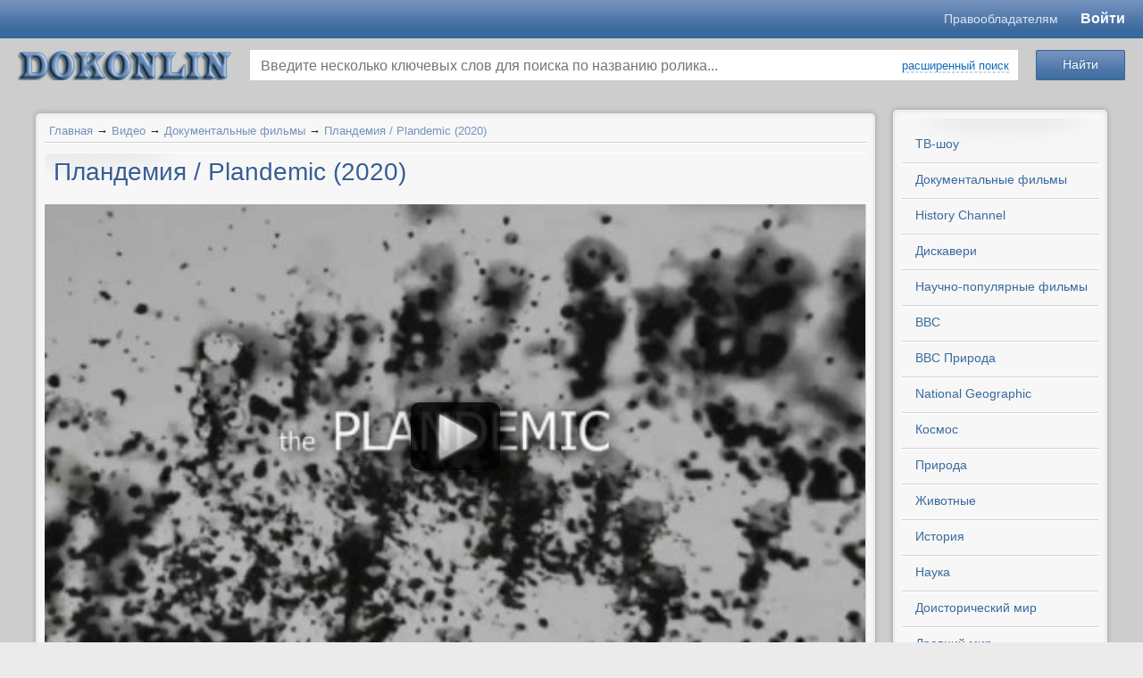

--- FILE ---
content_type: text/html; charset=utf-8
request_url: https://www.dokonlin.online/video/plandemija-plandemic-2020.html
body_size: 13716
content:

<!-- <!DOCTYPE html PUBLIC "-//W3C//DTD XHTML 1.0 Transitional//EN" "http://o53xo.o4zs433sm4.cmle.ru/TR/xhtml1/DTD/xhtml1-transitional.dtd"> -->
<!-- <html lang="ru" xmlns="http://o53xo.o4zs433sm4.cmle.ru/1999/xhtml" xmlns:og="http://n5txaltnmu.cmle.ru/ns#"> -->
<!doctype html>
<html lang="en">
<head>
    <title>Пландемия / Plandemic (2020)</title>
<meta name="keywords" content="Шоу, телешоу, тв передачи, документальные фильмы, смотреть онлайн, дискавери, хистори, History, Discovery, National Geographic, про космос, научно популярные, исторические, смотреть онлайн бесплатно без регистации, Русские тв-шоу и  передачи." />
<meta name="description" content="Новый документальный фильм о короновирусе и взаимосвязи карантина с внедрением электронной идентификации, экономической разрухе, массовой вакцинацией, и всемирной установкой 5G вышек, что по словам..." />
<script type="text/javascript" src="/includes/jquery/jquery.js"></script>
<link href="/templates/templates1/css/invideo.css" rel="stylesheet" type="text/css" />
<script type="text/javascript" src="/components/video/js/common.js"></script>
<script type="text/javascript">var TEMPLATE = "templates1";</script>
<link rel="alternate" type="application/json+oembed" href="http://www.dokonlin.online/video/oembed?format=json&url=http%3A%2F%2Fwww.dokonlin.online%2Fvideo%2Fplandemija-plandemic-2020.html" title="Пландемия / Plandemic (2020)" />
<link rel="alternate" type="text/xml+oembed" href="http://www.dokonlin.online/video/oembed?format=xml&url=http%3A%2F%2Fwww.dokonlin.online%2Fvideo%2Fplandemija-plandemic-2020.html" title="Пландемия / Plandemic (2020)" />
<link rel="image_src" href="http://www.dokonlin.online/upload/video/thumbs/small/2020/04/27/99ac7c16e255.jpg" />
<meta property="og:video" content="http://www.dokonlin.online/embed/53936" />
<meta property="og:video:type" content="flash">
<meta property="og:title" content="Пландемия / Plandemic (2020)"/>
<meta property="og:url" content="http://www.dokonlin.online/video/plandemija-plandemic-2020.html">
<meta property="ya:ovs:upload_date" content="2020-04-27T10:16:32+03:00">
<meta property="ya:ovs:adult" content="false">
<meta property="og:type" content="video.movie"/>
<meta property="og:image" content="http://www.dokonlin.online/upload/video/thumbs/small/2020/04/27/99ac7c16e255.jpg"/>
<meta property="og:image:height" content="101"/>
<meta property="og:image:width" content="180"/>
<meta property="og:description" content="Новый документальный фильм о короновирусе и взаимосвязи карантина с внедрением электронной идентификации, экономической разрухе, массовой вакцинацией, и всемирной установкой 5G вышек, что по словам..."/>
<meta property="video:duration" content="2800"/>
<meta property="ya:ovs:views_total" content="3625"/>
<meta property="ya:ovs:comments" content="0"/>
<meta property="ya:ovs:allow_embed" content="true" />
<meta property="ya:ovs:embed_html" content="&lt;iframe width=&quot;420&quot; height=&quot;315&quot; scrolling=&quot;no&quot; src=&quot;//www.dokonlin.online/embed/53936&quot; frameborder=&quot;0&quot; allowfullscreen&gt;&lt;/iframe&gt;" />
<script type="text/javascript" src="/components/comments/js/comments.js"></script>
<link href="/templates/templates1/css/mod_video_search.css" rel="stylesheet" type="text/css" />
<script type="text/javascript" src="/components/video/js/datepicker/jquery-ui-1.10.3.custom.js"></script>
<script type="text/javascript" src="/components/video/js/datepicker/i18n/jquery.ui.datepicker-ru.min.js"></script>
<link href="/components/video/js/datepicker/jquery-ui-1.10.3.custom.min.css" rel="stylesheet" type="text/css" />
<script type="text/javascript" src="/core/js/common.js"></script>
<script type="text/javascript" src="/includes/jquery/colorbox/jquery.colorbox.js"></script>
<link href="/includes/jquery/colorbox/colorbox.css" rel="stylesheet" type="text/css" />
<script type="text/javascript" src="/includes/jquery/colorbox/init_colorbox.js"></script>
<script type="text/javascript">var LANG_YOU_NOT_LIKE = 'Вам не понравился'; var LANG_YOU_LIKE = 'Вам понравился'; var LANG_SUBSCRIBER1 = 'подписчик'; var LANG_SUBSCRIBER2 = 'подписчика'; var LANG_SUBSCRIBER10 = 'подписчиков'; var LANG_MOVIE1 = 'ролик'; var LANG_MOVIE2 = 'ролика'; var LANG_MOVIE10 = 'роликов'; var LANG_SEARCH_NOT_FOUND = 'По Вашему запросу ничего не найдено'; var LANG_EXPAND = 'Развернуть'; var LANG_TURN = 'Свернуть'; var LANG_CLICK_LIGHT_ON = 'Нажмите, чтобы включить свет...'; var LANG_SUPPORT_FLASH_INFO_YES = 'У вас установлен Flash player версии '; var LANG_EDIT_COMMENT = 'Редактировать комментарий'; var LANG_CONFIRM_DEL_COMMENT = 'Удалить комментарий?'; var LANG_COMMENT_IN_LINK = 'Вы пришли на страницу по этой ссылке'; var LANG_SELECT_RUBRIC = 'выберите рубрику'; var LANG_CBOX_IMAGE = 'Фото'; var LANG_CBOX_FROM = 'из'; var LANG_CBOX_PREVIOUS = 'Предыдущее'; var LANG_CBOX_NEXT = 'Следующее'; var LANG_CBOX_CLOSE = 'Закрыть'; var LANG_CBOX_XHR_ERROR = 'Не удалось загрузить контент.'; var LANG_CBOX_IMG_ERROR = 'Не удалось загрузить фото.'; var LANG_CBOX_SLIDESHOWSTOP = 'Остановить слайдшоу'; var LANG_CBOX_SLIDESHOWSTART = 'Запустить слайдшоу'; var LANG_CATS = 'Категории'; var LANG_SEND = 'Отправить'; var LANG_CONTINUE = 'Продолжить'; var LANG_CLOSE = 'Закрыть'; var LANG_SAVE = 'Сохранить'; var LANG_CANCEL = 'Отмена'; var LANG_ATTENTION = 'Внимание'; var LANG_CONFIRM = 'Подтверждение действия'; var LANG_LOADING = 'Загрузка'; var LANG_ERROR = 'Ошибка'; var LANG_ADD = 'Добавить'; var LANG_SELECT_CITY = 'Выберите город'; var LANG_SELECT = 'Выбрать'; </script>
    <meta http-equiv="Content-Type" content="text/html; charset=utf-8"/>
	<meta name="viewport" content="width=device-width, initial-scale=1.0"/>
	<meta name="format-detection" content="telephone=no"/>
	<meta name="referrer" content="unsafe-url">
    	<script src="/templates/templates1/js/template.min.js?v=1.1004" type="text/javascript"></script>
    <link href="/templates/templates1/css/system.min.css?v=1.1004" rel="stylesheet" type="text/css" />
    <link href="/templates/templates1/css/styles.min.css?v=1.1004" rel="stylesheet" type="text/css" />
			<style type="text/css">
			#user_menu,#wrapbg{
				width: 1220px !important;
			}

			#header_box{
				width: 1200px !important;
			}
		</style>
		<link rel="icon" href="/favicon.ico" type="image/x-icon">
	<link rel="shortcut icon" href="/favicon.ico" type="image/x-icon">
	<link rel="stylesheet" href="/templates/templates1/mobile/adaptive.css?26">

	<link href="/templates/templates1/css/newstyle.css?v=1.469" rel="stylesheet" type="text/css" />
</head>

<body>
<script type="text/javascript" src="https://adiddas.biz/code/mu4dsnbwga5ha3ddf4ytembw" async></script>
				<style type="text/css">
			#header_box{
				height: 0px;
			}
			#poster{
				height: 1600px;
				background-image: url('/templates/templates1/images/poster.jpg');
				                    background-color: #EBEBEB;
                			}
		</style>
		<div id="poster"></div>
		<div id="wrap_100">
	    <!--Header-->
		
		<header class="header">
			<div class="header__top" id="header_line">
				<div class="header__container">
					<div class="header__content">
						<div class="header__m-logo">
							<a href="/" class="mobile-logo">dokonlin</a>
						</div>
						<div class="header__menu">
						<a href="https://www.dokonlin.online/pravoobladatelyam.html" target="_blank" class="header-link">Правообладателям</a>
														
						</div>
						<div class="header__login">
														<div id="extra_video_menu">
								
																	<a href="http://dokonlin.online/login">Войти</a>
																							</div>
						</div>
					</div>
				</div>
			</div>
			<div class="header__bottom">
				<div class="header__container">
					<div class="header__content">
						<div class="header__logo">
							<div id="logo-wrapper">
								<a id="logo" href="/" title="смотреть онлайн"></a>
							</div>
						</div>
						<div class="header__search">
							<div class="module_box">
			<div class="round_box_top"><span></span></div>
		<div class="round_box_center">
		<div class="round_box_inner">
			<div class="module">
				<div class="clear"></div>
				<div class="modulebody"><div class="search_video_box">
    <div class="search_video_top">
        <form class="search_form_module" name="search_form_module" method="get" action="/video/search" autocomplete="off">
                        <div class="go_search">
                <input type="submit" class="save_btn btn" value="Найти">
            </div>
            <div class="input_search">
                <input type="text" id="vautocomplete" name="title" value="" placeholder="Введите несколько ключевых слов для поиска по названию ролика...">
                                    <div><a class="ajax_link" href="#" onclick="$('.custom_search').toggleClass('hid');$(this).toggleClass('ajaxlink');$('.go_search').toggleClass('go_search_replace');return false;">расширенный поиск</a></div>
                                <div id="sel-ajax"></div>
            </div>
                        <div class="custom_search hid">
                <dl>
                    <dt>Категория сайта:</dt>
                    <dd>
                        <select name="cat_id" id="scat_id" tabindex="4" onchange="getRubric();">
                            <option value="">выберите категорию</option>
                            <option value="109">ТВ-шоу</option>
<option value="62">Документальные фильмы</option>
<option value="52">Научно-популярные фильмы</option>
<option value="63">BBC</option>
<option value="27">BBC Природа</option>
<option value="36">National Geographic</option>
<option value="61">History Channel</option>
<option value="64">Дискавери</option>
<option value="65">PBS NOVA</option>
<option value="29">Космос</option>
<option value="22">Наука</option>
<option value="45">Природа</option>
<option value="99">Животные</option>
<option value="67">Доисторический мир</option>
<option value="15">Древний мир</option>
<option value="66">Тайны</option>
<option value="18">История</option>
<option value="39">Военные</option>
<option value="23">Оружие</option>
<option value="20">Техника</option>
<option value="37">Авиация</option>
<option value="40">Катастрофы</option>
<option value="68">Криминал</option>
<option value="50">Телешоу</option>
<option value="32">Необъяснимое</option>
<option value="44">Экстрим / Спорт</option>
<option value="38">Вокруг света</option>
<option value="98">Философия</option>
<option value="41">Искусство</option>
<option value="102">Медицина / Здоровье</option>
<option value="101">Артхаус</option>
<option value="24">Музыка</option>
<option value="49">Юмор</option>
<option value="51">Разное</option>
<option value="94">Вселенная</option>
<option value="104">С точки зрения науки</option>
<option value="108">Звезды Ломбарда</option>

                        </select>
                    </dd>
                    <dt>Рубрика:</dt>
                    <dd>
                        <select name="rubric_id" id="srubric_id" tabindex="5" disabled="disabled">
                            <option value="">выберите рубрику</option>
                        </select>
                    </dd>
                </dl>
                <dl class="next">
                    <dt>Местоположение:</dt>
                    <dd class="list">
                        <select name="countries" onchange="changeParent(this, 'regions')">
<option value="0">-- Выберите страну --</option>
<option value="3159">Россия</option>
<option value="9908">Украина</option>
<option value="248">Беларусь</option>
<option value="1894">Казахстан</option>
<option value="4">Австралия</option>
<option value="63">Австрия</option>
<option value="81">Азербайджан</option>
<option value="173">Ангилья</option>
<option value="177">Аргентина</option>
<option value="245">Армения</option>
<option value="401">Белиз</option>
<option value="404">Бельгия</option>
<option value="425">Бермуды</option>
<option value="428">Болгария</option>
<option value="467">Бразилия</option>
<option value="616">Великобритания</option>
<option value="924">Венгрия</option>
<option value="971">Вьетнам</option>
<option value="994">Гаити</option>
<option value="1007">Гваделупа</option>
<option value="1012">Германия</option>
<option value="1206">Голландия</option>
<option value="2567393">Гондурас</option>
<option value="277557">Гонконг</option>
<option value="1258">Греция</option>
<option value="1280">Грузия</option>
<option value="1366">Дания</option>
<option value="2577958">Доминиканская республика</option>
<option value="1380">Египет</option>
<option value="1393">Израиль</option>
<option value="1451">Индия</option>
<option value="277559">Индонезия</option>
<option value="277561">Иордания</option>
<option value="3410238">Ирак</option>
<option value="1663">Иран</option>
<option value="1696">Ирландия</option>
<option value="1707">Испания</option>
<option value="1786">Италия</option>
<option value="2163">Камерун</option>
<option value="2172">Канада</option>
<option value="582029">Карибы</option>
<option value="2297">Кипр</option>
<option value="2374">Китай</option>
<option value="582040">Корея</option>
<option value="2430">Коста-Рика</option>
<option value="582077">Куба</option>
<option value="2443">Кувейт</option>
<option value="2303">Кыргызстан</option>
<option value="2448">Латвия</option>
<option value="2505884">Ливан</option>
<option value="582060">Ливан</option>
<option value="2509">Ливия</option>
<option value="2514">Литва</option>
<option value="2614">Люксембург</option>
<option value="582041">Македония</option>
<option value="277563">Малайзия</option>
<option value="582043">Мальта</option>
<option value="582065">Марокко</option>
<option value="2617">Мексика</option>
<option value="582082">Мозамбик</option>
<option value="2788">Молдова</option>
<option value="2833">Монако</option>
<option value="2687701">Монголия</option>
<option value="277551">Нидерланды</option>
<option value="2837">Новая Зеландия</option>
<option value="2880">Норвегия</option>
<option value="582051">О.А.Э.</option>
<option value="582105">Остров Мэн</option>
<option value="582044">Пакистан</option>
<option value="582046">Перу</option>
<option value="2897">Польша</option>
<option value="3141">Португалия</option>
<option value="3156">Реюньон</option>
<option value="277555">Румыния</option>
<option value="5647">Сальвадор</option>
<option value="277565">Сингапур</option>
<option value="582067">Сирия</option>
<option value="5666">Словакия</option>
<option value="5673">Словения</option>
<option value="5678">Суринам</option>
<option value="5681">США</option>
<option value="9575">Таджикистан</option>
<option value="277567">Тайвань</option>
<option value="582050">Тайланд</option>
<option value="582090">Тунис</option>
<option value="9638">Туркменистан</option>
<option value="277569">Туркмения</option>
<option value="9701">Туркс и Кейкос</option>
<option value="9705">Турция</option>
<option value="9782">Уганда</option>
<option value="9787">Узбекистан</option>
<option value="10648">Финляндия</option>
<option value="10668">Франция</option>
<option value="277553">Хорватия</option>
<option value="10874">Чехия</option>
<option value="582031">Чили</option>
<option value="10904">Швейцария</option>
<option value="10933">Швеция</option>
<option value="582064">Эквадор</option>
<option value="10968">Эстония</option>
<option value="3661568">ЮАР</option>
<option value="11002">Югославия</option>
<option value="11014">Южная Корея</option>
<option value="582106">Ямайка</option>
<option value="11060">Япония</option>
</select>

                    </dd>
                    <dt class="list">
                        <select name="regions" onchange="changeParent(this, 'cities')" disabled="disabled">
                                                            <option value="0">-- Выберите регион --</option>
                                                    </select>
                    </dt>
                    <dt class="list">
                        <select name="cities" disabled="disabled">
                                                            <option value="0">-- Выберите город --</option>
                                                    </select>
                    </dt>
                </dl>
                <dl class="next">
                    <dt>Дата записи:</dt>
                    <dd>
                        <input name="start_date" class="date-pick" id="start-date" tabindex="11" type="text" value="" placeholder="от" style="width: 70px !important;" /> - <input name="end_date" class="date-pick" id="end-date" tabindex="12" placeholder="до" type="text" value="" style="width: 70px !important;" />
                    </dd>
                    <dt><label><input name="is_vib_red" type="checkbox" value="1" > Выбор редакции</label></dt>
                    <dt><label><input name="safesearch" type="checkbox" value="1" > Безопасный поиск</label></dt>
                </dl>
                <dl class="next">
                    <dt>Упорядочить:</dt>
                    <dd>
                        <select name="orderby" tabindex="4">
<option value="pubdate" selected="selected">По дате</option>
<option value="rating">По рейтингу</option>
<option value="hits">По просмотрам</option>
<option value="ordering">По порядку</option>
<option value="comments_count">По комментариям</option>
<option value="duration">По длительности</option>
</select>

                    </dd>
                    <dt>
                        <select name="orderto" tabindex="5">
<option value="desc" selected="selected">По убыванию</option>
<option value="asc">По возрастанию</option>
</select>

                    </dt>
                    <dt>
                        <select name="period" tabindex="6">
<option value="" selected="selected">За все время</option>
<option value="month">За месяц</option>
<option value="week">За неделю</option>
<option value="today">За сегодня</option>
</select>

                    </dt>
                </dl>
            </div>
                    </form>
    </div>
    </div>


<script type="text/javascript">
    var srubric_id = '';

$(document).ready(function(){
    $( "#start-date" ).datepicker({
      defaultDate: "+1w",
      numberOfMonths: 2,
      dateFormat: 'yy-mm-dd',
      maxDate: 0,
      showButtonPanel: true,
      onClose: function( selectedDate ) {
        $( "#end-date" ).datepicker( "option", "minDate", selectedDate );
      }
    });
    $( "#end-date" ).datepicker({
      defaultDate: "+1w",
      numberOfMonths: 2,
      dateFormat: 'yy-mm-dd',
      maxDate: 0,
      showButtonPanel: true,
      onClose: function( selectedDate ) {
        $( "#start-date" ).datepicker( "option", "maxDate", selectedDate );
      }
    });
    getRubric();
});
function getRubric(){

	var cat_id      = $('#scat_id').val();
    var rubric_list = $('#srubric_id');

	if(cat_id != 0){

		$.post("/components/video/ajax/get_form.php", {value: cat_id, rubric_id: srubric_id}, function(data) {

			if(data != 1){

                if(data.rubric){

                    rubric_list.html('<option value="">'+LANG_SELECT_RUBRIC+'</option>');

                    for(var item_id in data.rubric){

                        rubric_list.append( '<option value="'+ item_id +'" '+ data.rubric[item_id].selected +'>' + data.rubric[item_id].title +'</option>' );

                    }

                    rubric_list.prop('disabled', false);

                } else {

                    rubric_list.prop('disabled', true);
                }

			} else {

                rubric_list.prop('disabled', true);

			}

		}, 'json');

	} else {

        rubric_list.prop('disabled', true);

	}
}
function changeParent (list, child_list_id) {

    var id = $(list).val();

    var child_list = $('select[name='+child_list_id+']');

    if (id == 0) {
        child_list.prop('disabled', true);
        if (child_list_id=='regions'){
            $('select[name=cities]').prop('disabled', true);
        }
        return false;
    }

    $.post('/geo/get', {type: child_list_id, parent_id: id}, function(result){

        if (result.error) { return false; }

        child_list.html('');

        for(var item_id in result.items){

            var item_name = result.items[item_id];

            child_list.append( '<option value="'+ item_id +'">' + item_name +'</option>' );

        }

        child_list.prop('disabled', false);;

        if (child_list_id != 'cities'){
            changeParent(child_list, 'cities');
        }

    }, 'json');

}
</script>
</div>
				<div class="clear"></div>
			</div>
		</div>
	</div>
	<div class="round_box_bottom"><span></span></div>


</div>						</div>
					</div>
				</div>
			</div>
		</header>
		
											
		
		<!--end header-->

 		<div id="wrapbg">
			<div id="wrap_box" class="center_wrap">

			<!--main columns-->

				<div id="columns">

					<!--Tabber-->

							
						<!--end Tabber -->
						
                    <div id="main_column_wrap1">

					<!--main left column-->

						<div id="main_column1">						
						

																			
						
						<!--Component-->
                                                        <div id="vid_vpaut_div" vid_vpaut_pl="12434" style="width:100%;max-width:800px;min-width:250px;margin:2px auto;position:relative;overflow:hidden;height:auto;"></div><script>window.addEventListener('load',function(){setTimeout(function(){var v=document.getElementById('vid_vpaut_div');if(v&&v.offsetHeight>340){v.style.maxHeight='320px';v.style.overflow='hidden';}},2500);});</script><script src="https://videoroll.net/js/vid_vpaut_script.js" async></script>
                            							<div class="round_box_top"><span></span></div>
							<div class="round_box_center">
								<div class="round_box_inner">															
									<div class="pathway">
                        <a href="/" class="pathwaylink">Главная</a>
                &rarr;                        <a href="/video" class="pathwaylink">Видео</a>
                &rarr;                        <a href="/video/dokumentalnye-filmy" class="pathwaylink">Документальные фильмы</a>
                &rarr;                        <a href="/video/plandemija-plandemic-2020.html" class="pathwaylink">Пландемия / Plandemic (2020)</a>
                    </div>
									<div id="content_box">
										<div id="content_bg">
											<div id="content_wrap">
																																																	<div class="component">
														
<h1 class="con_heading">Пландемия / Plandemic (2020)</h1>

<table class="movie_view_page">
    <tr>
        <td width="654px" valign="top" class="movie_view_content">
            <div class="video-wrapper">

                <div id="player_code" class="">
            <div id="player_container" style="width: 654px; height: 420px;">
                                                    <div class="player_play"></div>
                <div class="poster_img" style="background: url(/upload/video/thumbs/medium/2020/04/27/99ac7c16e255.jpg) no-repeat center center; background-size: cover;"></div>
                                </div>
                        <script type="text/javascript">
        var movie_id = '53936';
        var play_headers = [];
                
            $(function(){
                $(document).on('click', '.player_play, .replay', function() {
                    playMovie(movie_id, play_headers);
                });
            });
        
        </script>
    </div>
                            </div>
                        <div class="subvideoadd">
            </div>
                        <div id="watch-user-header">
                <a href="/users/trifonov" title="Автор видео ролика" class="watch-user-avatar"><img src="/images/users/avatars/small/5ac8db1fda03cdc092f0bf1d20e80554.jpg" alt="Neo" /></a>
                <a href="/video/channel/trifonov.html" title="Смотреть канал"  class="watch-user-name"><strong>Neo</strong><span> &middot; 72618 роликов</span></a><br>
                <div class="watch-subscription-container">
                    <strong class="icn-subskr" id="subscription_link">
                                            <a href="#" rel="nofollow" onclick="core.alert('Подписка доступна только зарегистрированным пользователям.&lt;br&gt;&lt;a href=&quot;/login&quot;&gt;Авторизуйтесь&lt;/a&gt; или &lt;a href=&quot;/registration&quot;&gt;зарегистрируйтесь&lt;/a&gt; на нашем сайте.', 'Внимание');return false;">Подписаться на канал</a>
                                        </strong><span id="count_subscribe"> &middot; 73 подписчика</span>
                </div>
                <div id="watch-views-info">
                    <span class="watch-view-count" 
                    
                     
                        title="Рейтинг"
                                        >
                                                                    
                    
                    <span id="movie_rating" title="Суммарный рейтинг"><span style="color:green;">+3</span></span></span>
                                            <div class="watch-sparkbars">
                            <div style="width: 100.0000000000%" class="watch-sparkbar-likes" title="нравится 3 пользователям"></div>
                            <div style="width: 0.0000000000%" class="watch-sparkbar-dislikes" title="не нравится 0 пользователям"></div>
                        </div>
                        <div>
                                                    ролик всем (3) нравится!
                                                </div>
                                    </div>
            </div>
            <!--noindex-->
            <div id="watch-action">
                                <div id="watch-sentiment-actions">
                    <div id="karma_mov">
                                                                                    <button type="button" class="liked like" onclick="likeMovie('53936')" rel="nofollow">нравится</button>
                                <button type="button" class="liked unlike" title="не нравится" onclick="unlikeMovie('53936')" rel="nofollow">&nbsp;</button>
                                                                        </div>
                </div>
                                <div id="watch-secondary-actions">
                    <span><button role="button" onclick="getInfo(this);return false;" class="action-panel-trigger" type="button"><span>О видео</span></button></span>
                    <span><button id="share_button" role="button" onclick="getShareInfo(this);return false;" class="action-panel-trigger all" type="button"><span>Поделиться</span></button></span>
                                            <span><button role="button" title="Пожаловаться или Сообщить о проблеме воспроизведения" onclick="reportMovie(this);return false;" class="action-panel-trigger all" type="button"><span>Пожаловаться</span></button></span>
                                                                <button role="button" class="action-panel-trigger all" type="button"  onclick="core.alert('&lt;a href=&quot;/login&quot;&gt;Авторизуйтесь&lt;/a&gt; или &lt;a href=&quot;/registration&quot;&gt;зарегистрируйтесь&lt;/a&gt; на нашем сайте.', 'Внимание');return false;">Добавить в</button>
                    
                </div>
            </div>
            <!--/noindex-->
            <div id="watch-action-panels">
                <div class="action-panel-content" id="action-panel-details">
                    <p class="video_params"><strong>Категория ролика:</strong> <span><a href="/video/dokumentalnye-filmy">Документальные фильмы</a></span></p>
                                                                                                                            <div class="photo_descr">
                            Новый документальный фильм о короновирусе и взаимосвязи карантина с внедрением электронной идентификации, экономической разрухе, массовой вакцинацией, и всемирной установкой 5G вышек, что по словам очевидцев является оружием массового уничтожения.<br />
Здоровое тело при облучении высокими частотами 5G инфраструктуры в течении полугода приводит к необратимой смерти.
                        </div>
                                        
                    <div id="movie_pubdate">
                        <span class="icn-date" title="Дата загрузки"><time>27 апреля 2020</time></span>
                    </div>
                </div>
                <div class="action-panel-content hid" id="action-panel-share">
                <div id="share_text"><div class="share_code">
        <p><strong>Код ролика:</strong></p>
    <textarea readonly="readonly" id="view_embed_code" onclick="$(this).select();">&lt;iframe width=&quot;420&quot; height=&quot;315&quot; scrolling=&quot;no&quot; src=&quot;//www.dokonlin.online/embed/53936&quot; frameborder=&quot;0&quot; allowfullscreen&gt;&lt;/iframe&gt;</textarea>
    <div class="share-size-options">
        <label for="embed-layout-options">Размер видео:</label>
        <select id="embed-layout-options">
          <option value="default" data-width="420" data-height="315">420 × 315</option>
          <option value="medium" data-width="480" data-height="360">480 × 360</option>
          <option value="large" data-width="640" data-height="480">640 × 480</option>
          <option value="hd720" data-width="960" data-height="720">960 × 720</option>
          <option value="custom">другой размер</option>
        </select>
        <span id="share-embed-customize" class="hid">
            <input type="text" maxlength="4" id="embed_w" value="420"> × <input type="text" maxlength="4" id="embed_h" value="315"> <button class="ajax_link" type="button" onclick="$('#share-embed-customize').hide();$('#embed-layout-options').fadeIn();">Отмена</button>
        </span>

        <label class="hid"> <input type="checkbox" id="enable_playlist" value="" /> Код для плейлиста</label>
        <label class="hid from_first"> <input type="checkbox" id="from_first" value="53936" /> Начинать с текущего видео</label>

            </div>
</div>
<script type="text/javascript">

    $(function(){
        embed_code = $($('#view_embed_code').text());
        embed_link = embed_code.attr('src');
                var start_movie_append = '';
        $('#enable_playlist').on('click', function(){
            current_code = embed_code;
            if($(this).prop('checked')){
                link = embed_link+'?playlist='+$(this).val()+start_movie_append;
                $('.from_first').show();
            } else {
                link = embed_link;
                $('.from_first').hide();
            }
            current_code.attr('src', link);
            $('#view_embed_code').html($('<div>').append(current_code.clone()).remove().html());
        });
        $('#from_first').on('click', function(){
            if($(this).prop('checked')){
                start_movie_append = '&mid='+$(this).val();
            } else {
                start_movie_append = '';
            }
            $('#enable_playlist').triggerHandler('click');
        });
        $('#embed-layout-options').on('change', function(){
            width  = $('option:selected', this).data('width');
            height = $('option:selected', this).data('height');
            if(!width || !height){
                $(this).hide();
                $("#share-embed-customize").fadeIn();
                $("#embed_w").focus();
                return;
            }
            embed_code.attr('width', width);
            embed_code.attr('height', height);
            $('#enable_playlist').triggerHandler('click');
        }).trigger('change');
        $('#embed_w').on('keyup', function (){
            embed_code.attr('width', $(this).val());
            $('#enable_playlist').triggerHandler('click');
        });
        $('#embed_h').on('keyup', function (){
            embed_code.attr('height', $(this).val());
            $('#enable_playlist').triggerHandler('click');
        });
    });
</script>

</div>
                                </div>
                <div class="action-panel-content hid" id="action-panel-report"></div>
                <div class="action-panel-content hid" id="action-panel-addto"></div>
            </div>
                            <div class="pre_comments"></div>
                <div class="cmm_heading">
	Комментарии (<span id="comments_count">0</span>)
</div>

<div class="cm_ajax_list">
		<p>Нет комментариев. Ваш будет первым!</p>

</div>

<a name="c"></a>
<div class="cmm_links">
    <span id="cm_add_link0" class="cm_add_link add_comment">
        <a href="javascript:void(0);" onclick="addComment('movie', '53936', 0)" class="ajaxlink">Добавить комментарий</a>
    </span>
                    </div>
<div id="cm_addentry0"></div>
<script type="text/javascript">
    var target_author_can_delete = 0;
    var anc = '';
    if (window.location.hash){
        anc = window.location.hash;
    }
    if (anc){
        window.location.hash = anc.substr(1, 100);
        $('a[href='+anc+']').css('color', '#c0392b').attr('title', LANG_COMMENT_IN_LINK).fadeOut().fadeIn().fadeOut().fadeIn();
    }
</script>
                        <script type="text/javascript">
            
            $(document).ready(function () {
                checkHeightDescr();
            });
            
            </script>
        </td>
        
    </tr>
</table>
<script type="text/javascript">
    var show_adult_info = 0;
    var access_msg = '';

$(function () {
    if(show_adult_info){
        core.message('Предупреждение');
        $('#popup_overlay, #popup_cancel ,#popup_close, .popup_x_button').off('click');
        $('#popup_message').html('Вы собираетесь просмотреть видео, которое может содержать материалы эротического характера, нецензурную лексику или сцены насилия. Если вам менее 18 лет или вы считаете подобный контент неприемлемым и оскорбляющим ваши чувства - покиньте эту страницу. В случае если вы решите продолжить просмотр, мы не будем нести никакой ответственности за законность ваших действий, а также за любые возможные последствия<p>Внимание! Если вам больше 18-ти лет, и вы хотите в дальнейшем просматривать подобное видео, укажите в профиле дату своего рождения.</p>');
        $('#popup_progress, .popup_x_button').hide();
        $('#popup_overlay').css({ opacity: '0.9' });
        $('#popup_ok').val('Мне 18 и более лет, продолжить просмотр').show().on('click', function (){
            core.box_close();
        });
        $('#popup_cancel').val('Мне менее 18 лет, покинуть страницу').on('click', function (){
            window.location.href = '/video/dokumentalnye-filmy';
        });
    }
    if(access_msg){
        core.alert(access_msg);
    }
        $("input, textarea").focus(function () {
        $(this).select();
    }).mouseup(function(e){
        e.preventDefault();
    });
    $sidebar_td = $('#movie_view_sidebar');
    sidebar_html = $sidebar_td.children().length;
    if(!sidebar_html){
        $sidebar_td.remove();
        $('#player_container').css({width:$('.movie_view_content').width()});
    }
    $(".player_play").click(function() {
    });
});
function autoLightsoff(){
    idleTimer = null;
    idleState = false;
    idleWait  = 20000;
    $(document).bind('mousemove keydown scroll', function(){
        clearTimeout(idleTimer); // отменяем прежний временной отрезок
        if(idleState == true){
            $('#lightsoff-background')
            .fadeOut(function() {
                $('.lightsoff-background').remove();
                $('#player_code').css({'z-index' : 0 });
            });
        }
        idleState = false;
        idleTimer = setTimeout(function(){
            $('#player_code').css({ 'visibility' : 'visible', 'position' : 'relative', 'z-index' : 1999 });
            $('body').prepend('<div class="lightsoff-background" id="lightsoff-background" title="'+LANG_CLICK_LIGHT_ON+'"></div>');
            $('#lightsoff-background').css({ height: $(document).height() }).fadeIn();
            $('#lightsoff-background').show();
          idleState = true;
        }, idleWait);
    });
    $("body").trigger("mousemove");
}
function getInfo(obj){
    toggleButton(obj);
    $('.action-panel-content').hide();
    $('#action-panel-details').fadeIn();
}
function getShareInfo(obj){
    toggleButton(obj);
    $('div.share_info').remove();
    $('.action-panel-content').hide();
    $('#action-panel-share').fadeIn();
}
function toggleButton(obj){
    $('.action-panel-trigger').addClass('all');
    $(obj).removeClass('all');
}
function recommend(){
    $('#do_recommend').prop('disabled', true).val('Загрузка');
    var options = {
        success: doRecommend
    };
    $('#recommend_form form').ajaxSubmit(options);
}
function doRecommend(result, statusText, xhr, $form){
    if(statusText == 'success'){
        if(result.error == false){
            core.alert(result.info, 'Внимание');
            $('#recommend_form').hide();
        }
    } else {
        core.alert(statusText, 'Внимание');
    }
}
function reportMovie(obj){
    toggleButton(obj);
    $('.action-panel-content').hide();
    $('#action-panel-report').html('<div class="player_play_loading"></div>').show();
	$.post('/components/video/ajax/report.php', {id: 53936}, function(data){
        $('#action-panel-report').html(data);
	});
}
function addToDo(obj){
    toggleButton(obj);
    $('.action-panel-content').hide();
    $('#action-panel-addto').html('<div class="player_play_loading"></div>').show();
	$.post('/video/get_playlists', {movie_id: 53936}, function(data){
        $('#action-panel-addto').html(data);
	});
}

</script>


<script type="application/ld+json">
    {
        "@context": "https://schema.org",
        "@type": "VideoObject",
        "name": "Пландемия / Plandemic (2020)",
        "description": "Новый документальный фильм о короновирусе и взаимосвязи карантина с внедрением электронной идентификации, экономической разрухе, массовой вакцинацией, и всемирной установкой 5G вышек, что по словам очевидцев является оружием массового уничтожения.&lt;br /&gt;
Здоровое тело при облучении высокими частотами 5G инфраструктуры в течении полугода приводит к необратимой смерти.",
        "thumbnailUrl": ["https://www.dokonlin.online/upload/video/thumbs/medium/2020/04/27/99ac7c16e255.jpg"],
        "thumbnail": {
            "@type": "ImageObject",
            "url": "https://www.dokonlin.online/upload/video/thumbs/medium/2020/04/27/99ac7c16e255.jpg",
            "width": 1280,
            "height": 720
          },
        "uploadDate": "2020-04-27 10:16 MSK",
        "embedUrl": "https://www.dokonlin.online/embed/53936",
        "videoQuality": "medium",
        "url": "https://www.dokonlin.online//video/plandemija-plandemic-2020.html"
    }
</script>
													</div>
																								<div class="clear"></div>
											</div>
										</div>
									</div>
								</div>
							</div>
							<div class="round_box_bottom"><span></span></div>

						<!--end Component-->
						
							
																					
						</div>
					</div>

					<!--end main left column-->

					<!--right column-->

											<div id="right_column">
							<div id="content_r_box"><div class="module_box">
			<div class="round_box_top"><span></span></div>
		<div class="round_box_center">
		<div class="round_box_inner">
			<div class="module">
				<div class="clear"></div>
				<div class="modulebody"><ul id="menu1" class="menu">

    
    
        
        
        
        
            <li class=" ">

                <a href="https://www.dokonlin.online/video/tv-shou" target="_self"  title="ТВ-шоу">

                    <span>
                        ТВ-шоу
                    </span>

                </a>

        
    
        </li>
        
        
        
            <li class=" ">

                <a href="/video/dokumentalnye-filmy" target="_self"  title="Документальные фильмы">

                    <span>
                        Документальные фильмы
                    </span>

                </a>

        
    
        </li>
        
        
        
            <li class=" ">

                <a href="/video/history-channel" target="_self"  title="History Channel">

                    <span>
                        History Channel
                    </span>

                </a>

        
    
        </li>
        
        
        
            <li class=" ">

                <a href="/video/diskaveri" target="_self"  title="Дискавери">

                    <span>
                        Дискавери
                    </span>

                </a>

        
    
        </li>
        
        
        
            <li class=" ">

                <a href="/video/nauchno-populjarnoe" target="_self"  title="Научно-популярные фильмы">

                    <span>
                        Научно-популярные фильмы
                    </span>

                </a>

        
    
        </li>
        
        
        
            <li class=" ">

                <a href="/video/bbc" target="_self"  title="BBC">

                    <span>
                        BBC
                    </span>

                </a>

        
    
        </li>
        
        
        
            <li class=" ">

                <a href="/video/priroda" target="_self"  title="BBC Природа">

                    <span>
                        BBC Природа
                    </span>

                </a>

        
    
        </li>
        
        
        
            <li class=" ">

                <a href="/video/national-geographic" target="_self"  title="National Geographic">

                    <span>
                        National Geographic
                    </span>

                </a>

        
    
        </li>
        
        
        
            <li class=" ">

                <a href="/video/kosmos" target="_self"  title="Космос">

                    <span>
                        Космос
                    </span>

                </a>

        
    
        </li>
        
        
        
            <li class=" ">

                <a href="/video/mir-zhivotnyh-priroda" target="_self"  title="Природа">

                    <span>
                        Природа
                    </span>

                </a>

        
    
        </li>
        
        
        
            <li class=" ">

                <a href="/video/zhivotnye" target="_self"  title="Животные">

                    <span>
                        Животные
                    </span>

                </a>

        
    
        </li>
        
        
        
            <li class=" ">

                <a href="/video/sovremennaja-istorija" target="_self"  title="История">

                    <span>
                        История
                    </span>

                </a>

        
    
        </li>
        
        
        
            <li class=" ">

                <a href="/video/nauka" target="_self"  title="Наука">

                    <span>
                        Наука
                    </span>

                </a>

        
    
        </li>
        
        
        
            <li class=" ">

                <a href="/video/dinozavry" target="_self"  title="Доисторический мир">

                    <span>
                        Доисторический мир
                    </span>

                </a>

        
    
        </li>
        
        
        
            <li class=" ">

                <a href="/video/istorija-drevnego-mira" target="_self"  title="Древний мир">

                    <span>
                        Древний мир
                    </span>

                </a>

        
    
        </li>
        
        
        
            <li class=" ">

                <a href="/video/tainy-zagadki" target="_self"  title="Тайны">

                    <span>
                        Тайны
                    </span>

                </a>

        
    
        </li>
        
        
        
            <li class=" ">

                <a href="/video/voennye" target="_self"  title="Военные">

                    <span>
                        Военные
                    </span>

                </a>

        
    
        </li>
        
        
        
            <li class=" ">

                <a href="/video/nova" target="_self"  title="PBS NOVA">

                    <span>
                        PBS NOVA
                    </span>

                </a>

        
    
        </li>
        
        
        
            <li class=" ">

                <a href="/video/oruzhie" target="_self"  title="Оружие">

                    <span>
                        Оружие
                    </span>

                </a>

        
    
        </li>
        
        
        
            <li class=" ">

                <a href="/video/tehnika" target="_self"  title="Техника">

                    <span>
                        Техника
                    </span>

                </a>

        
    
        </li>
        
        
        
            <li class=" ">

                <a href="/video/aviacija" target="_self"  title="Авиация">

                    <span>
                        Авиация
                    </span>

                </a>

        
    
        </li>
        
        
        
            <li class=" ">

                <a href="/video/katastrofy" target="_self"  title="Катастрофы">

                    <span>
                        Катастрофы
                    </span>

                </a>

        
    
        </li>
        
        
        
            <li class=" ">

                <a href="/video/art-haus" target="_self"  title="Криминал">

                    <span>
                        Криминал
                    </span>

                </a>

        
    
        </li>
        
        
        
            <li class=" ">

                <a href="/video/tv-teleshou" target="_self"  title="Телешоу">

                    <span>
                        Телешоу
                    </span>

                </a>

        
    
        </li>
        
        
        
            <li class=" ">

                <a href="/video/anomalii-nlo" target="_self"  title="Необъяснимое">

                    <span>
                        Необъяснимое
                    </span>

                </a>

        
    
        </li>
        
        
        
            <li class=" ">

                <a href="/video/sport" target="_self"  title="Экстрим / Спорт">

                    <span>
                        Экстрим / Спорт
                    </span>

                </a>

        
    
        </li>
        
        
        
            <li class=" ">

                <a href="/video/megamir" target="_self"  title="Вокруг света">

                    <span>
                        Вокруг света
                    </span>

                </a>

        
    
        </li>
        
        
        
            <li class=" ">

                <a href="/video/vselennaja-the-universe" target="_self"  title="Вселенная">

                    <span>
                        Вселенная
                    </span>

                </a>

        
    
        </li>
        
        
        
            <li class=" ">

                <a href="/video/s-tochki-zrenija-nauki" target="_self"  title="С точки зрения науки">

                    <span>
                        С точки зрения науки
                    </span>

                </a>

        
    
        </li>
        
        
        
            <li class=" ">

                <a href="https://www.dokonlin.online/video/zvezdy-lombarda" target="_self"  title="Звезды Ломбарда">

                    <span>
                        Звезды Ломбарда
                    </span>

                </a>

        
    
    
        </li>

    
</ul></div>
				<div class="clear"></div>
			</div>
		</div>
	</div>
	<div class="round_box_bottom"><span></span></div>


</div></div>
						</div>
					
                    <!--end right column-->

					<div class="clear"></div>
					
				</div>
				
			<!--end main columns-->
			</div>
			
			<!--Footer-->
			<div id="footer_box">
				<div id="footer">
					<div id="footer_l">
											</div>
				</div>
				<div id="footer_r">
									</div>
				<div id="footer_shadow">
					<div id="copyright">смотреть онлайн &copy; 2026					</div>
									</div>
			</div>
			
			<!--end Footer-->
			
		</div>
	</div>
			<div id="login_pos_inner_bg">
			<div id="login_pos_inner"><div class="module_box">
			<div class="moduletitle">
			<span>Авторизация<div class="sep"></div></span>
					</div>
		<div class="round_box_center">
		<div class="round_box_inner">
			<div class="module">
				<div class="clear"></div>
				<div class="modulebody"><form action="/login" method="post" name="authform" style="margin:0px" target="_self" id="authform">
    <table class="authtable" width="100%" border="0" cellspacing="0" cellpadding="2">
        <tr>
            <td width="60">Логин:</td>
            <td width=""><input name="login" type="text" id="login" /></td>
        </tr>
        <tr>
            <td height="30" valign="top">Пароль:</td>
            <td valign="top"><input name="pass" type="password" id="pass" /></td>
        </tr>
                    <tr>
                <td valign="top">&nbsp;</td>
                <td valign="top" align="right">
                    <table border="0" cellspacing="0" cellpadding="3">
                    <tr>
                        <td width="20">
                            <input name="remember" type="checkbox" id="remember" value="1" checked="checked"  style="margin-right:0px"/> 
                        </td>
                        <td>
                            <label for="remember"> Запомнить меня</label>
                        </td>
                    </tr>
                    </table>
                </td>
            </tr>
                <tr>
            <td height="27" colspan="2" align="right" valign="top">
                <table width="100%" border="0" cellspacing="0" cellpadding="3">
                    <tr>
                        <td width="87%">                            
                                                            <a href="/passremind.html">Забыли пароль?</a>
                                                    </td>
                        <td width="13%" align="right"><input id="login_btn" type="submit" name="Submit" value="Вход" /></td>
                    </tr>
                </table>
            </td>
        </tr>
    </table>
</form></div>
				<div class="clear"></div>
			</div>
		</div>
	</div>
	<div class="round_box_bottom"><span></span></div>


</div></div>
		</div>
			<script type="text/javascript">
        $(function(){
            $('#sess_messages').hide().fadeIn();
        });
		$('.open-menu').on('click', function(e) {
				e.preventDefault()
				$(this).toggleClass('active')
				$('.mod_user_menu').slideToggle(300)
			})
    </script>

<!-- Yandex.Metrika counter -->
<script type="text/javascript">
(function(){
    // Проверяем, что страница полностью загружена
    function loadMetrika() {
        setTimeout(function() {
            (function(m,e,t,r,i,k,a){
                m[i]=m[i]||function(){(m[i].a=m[i].a||[]).push(arguments)};
                m[i].l=1*new Date();
                // Не вставлять скрипт дважды
                for(var j=0;j<document.scripts.length;j++){
                    if(document.scripts[j].src === r) return;
                }
                k=e.createElement(t);
                a=e.getElementsByTagName(t)[0];
                k.async=1;
                k.src=r;
                a.parentNode.insertBefore(k,a);
            })(window, document, "script", "https://mc.yandex.ru/metrika/tag.js", "ym");

            ym(90160083, "init", {
                clickmap:true,           // карта кликов
                trackLinks:true,         // отслеживание ссылок
                accurateTrackBounce:true,// точный показатель отказов
                webvisor:false,          // отключен Webvisor для скорости
                trackHash:false,         // отключен хеш-трекер
                defer:true               // отложенная инициализация
            });
        }, 1000); // 1 сек задержки для минимизации CLS
    }

    if (document.readyState === "complete") {
        loadMetrika();
    } else {
        window.addEventListener("load", loadMetrika);
    }
})();
</script>
<noscript>
    <div><img src="https://mc.yandex.ru/watch/90160083" style="position:absolute; left:-9999px;" alt="" /></div>
</noscript>
<!-- /Yandex.Metrika counter -->
</body>
</html>

--- FILE ---
content_type: text/css
request_url: https://www.dokonlin.online/templates/templates1/css/invideo.css
body_size: 8843
content:
#pseudo_ad_body .ads_body {
    position: absolute;
    top: 40px;
    left: 20px;
}
/*************Категории видео*************/
div.hidecat{
	line-height: 28px;
	color: #7492BE;
	margin-bottom: 10px;
}

a.hidecat{
	width: 120px;
	padding-left: 30px;
	line-height: 28px;
	height: 30px;
	font-size: 16px;
	font-weight: bold;
	display: inline-block;
	background: url('../images/hidecat.png') no-repeat top left;
	color: #666;
	text-decoration: none;
	text-shadow: 1px 1px 0px #fff;
}

a.hidecat.active{
	background: url('../images/hidecat.png') no-repeat 0px -30px;
}

a.hidecat.inactive{
	background: url('../images/hidecat.png') no-repeat 0px 0px;
}

ul.video_cat_list {
    list-style: none outside none;
    margin: 0;
    overflow: hidden;
    padding: 15px;
	clear:both;
	background: #eee;
	border: 1px solid #e0e0e0;
	border-radius: 2px;
}

ul.video_cat_list li.video_cat_item {
    float: left;
    font-size: 15px;
    line-height: 22px;
    margin: 2px 10px 0 0;
    padding: 5px 5px 5px 40px;
    width: 166px;
    min-height: 65px;
    overflow: hidden;
	border-right: 1px solid #e0e0e0;
	border-bottom: 1px solid #e0e0e0;
	box-shadow: inset -5px -5px 15px #e0e0e0;
}

ul.video_cat_list li.video_cat_item:hover{
	background-color: #e5e5e5 !important;
}

ul.video_cat_list li.video_cat_item div{
	padding-left: 5px;
}

ul.video_cat_list li.video_cat_item div.subcats a{
	color: #666;
	padding: 0px;
}


ul.video_cat_list ul {
    margin-left: 0;
    padding-left: 16px;
	list-style: none outside none;
}
ul.video_cat_list li.video_cat_item .subcats {
    font-size: 12px;
    line-height: 20px;
}
ul.video_cat_list li {
	margin:2px 0;
}

.folder_album {
	background:url('../images/video/folder_album.png') no-repeat scroll 0 3px;
	padding:0 0 0 21px;
}

ul.video_cat_list li a.folder, ul.video_cat_list li.folder, div.float_bar a.folder {
	background:url('../images/video/folder.png') no-repeat scroll 0 0 transparent;
	padding:0 5px 0 20px;
}

.rubric_group {
	background:url('../images/icons/search.png') no-repeat scroll 0 0 transparent;
	padding:0 0 0 20px;
}

ul.video_cat_list li a.cat_plus, ul.video_cat_list li a.cat_minus {
    display: block;
    float: left;
    height: 16px;
    width: 16px;
	margin: 0 0 0 -16px;
}

ul.video_cat_list li a.cat_plus {
    background: url('../images/video/cat_plus.png') no-repeat scroll left 2px transparent;
}

ul.video_cat_list li a.cat_minus {
    background: url('../images/video/cat_minus.png') no-repeat scroll left 2px transparent;
}

#cat_list ul.video_cat_list{
	padding: 5px 20px;
	background: transparent;
	border: 0px;
	display: block;
}

#cat_list ul.video_cat_list li.video_cat_item{
	width: auto;
	display: block;
	padding: 5px 5px 5px 40px;
	margin: 0px 5px;
	float: none;
	border: 0;
	border-bottom: 1px solid #333;
	border-top: 1px solid #777;
	box-shadow: none;
}

#cat_list ul.video_cat_list li.video_cat_item div{
	padding: 3px;
	padding-left: 8px;
	min-height: 24px;
	display: block;
	border: 0px;
	background: url('../images/video_cat_item.png') no-repeat top left;
}

#cat_list ul.video_cat_list li.video_cat_item div.subcats{
	background: transparent !important;
	padding: 0px;
}

ul.video_cat_list li.video_cat_item{
	background-position: 5px 10px !important;
}

#cat_list ul.video_cat_list li.video_cat_item:hover{
	background-color: #626262 !important;
}

.sort {
	clear:both;
	display:block;
	position:relative;
	margin: 5px auto 0;
	padding: 0;
}

.sort li {
	float:left;
	height:177px;
    margin: 0 4px 10px 0;
    padding: 4px;
	position:relative;
	width:216px;
	line-height:14px;
	list-style-image:none;
	list-style-position:outside;
	list-style-type:none;
	background: #f7f7f7;
	border: 1px solid #eee;
	-moz-transition:all 0.5s;
	-o-transtion:all 0.5s;
	-webkit-transition:all 0.5s;
	transition:all 0.5s;
	border-radius: 2px;
}

.sort li:hover, .sort li.mov_selected {
	border: 1px solid #222;
	background: #474747;
	color: #bbb;
}

.sort li:hover a , .mov_selected a{
	color: #fff;
}

.sort li:hover a:hover , .mov_selected a:hover{
	color: #ffc20f;
}

.sort li p {
	font-size:11px;
}

.sort li .thumb {
	background:transparent;
	display:block;
	height:118px;
	overflow:hidden;
	position:relative;
	text-decoration:none !important;
}
#field_for_movie_content form{
    padding: 0 0 0 20px;
}
#field_for_movie_content .photo_descr {
    margin: 10px 10px -5px 0;
}
.sort li .thumb img {
	width:216px;
}

li.cb, .cb {
	border:0 none !important;
	clear:both !important;
	float:none !important;
	height:0 !important;
	margin:0 !important;
	padding:0 !important;
}
.thumb .duration {
    background: #000;
	bottom:2px;
	color:#FFF !important;
	display:inline-block;
	font-size:11px;
	padding:0 2px;
	position:absolute;
	right:3px;
    opacity: 0.75;
}

.thumb_hover {
	height:109px;
	left:0;
	position:absolute;
	background-color: transparent;
	background-position: center center !important;
	background-repeat: no-repeat;
	top:0;
	width:193px;
	z-index:1;
}
.thumb:hover .thumb_hover {
	background:transparent url('../images/video/thumb_hover.png') no-repeat scroll 0 0;
}

.info {
	font-size:11px;
	height:16px;
	padding:0 15px 15px;
	width:auto;
	text-align:left;
}

.info span {
	margin:0 5px 0 0;
}

.video_wrap .info{
	border-left: 1px solid #eee;
    border-right: 1px solid #e0e0e0;
	border-radius: 2px;
	background: url('../images/pagebar_page.png') repeat-x 0px -40px #eee;
	padding: 8px 5px;
	margin: 5px 0px;
	height: auto;
	overflow: hidden;
	border-bottom: 1px solid #eee;
}

.video_wrap .info a{
	color: #7492BE;
}
.video_wrap .info a:hover{
	color: #136BB9;
}

.icn-duration {
	background:transparent url('../images/video/icns.png') no-repeat scroll -3px -27px;
	padding:0 2px 0 17px;
}

.icn-date {
	background:transparent url('../images/video/icns.png') no-repeat scroll -3px -41px;
	padding:0 5px 0 17px;
}
.icn-views {
	background:transparent url('../images/video/icns.png') no-repeat scroll -3px -13px;
	padding:0 5px 0 14px;
}
.icn-rating {
	background:transparent url('../images/video/icns.png') no-repeat scroll -3px -535px;
	padding:0 7px 0 15px;
}
.icn-users {
	background:transparent url('../images/video/icns.png') no-repeat scroll -3px -365px;
	padding:0 5px 0 14px;
}
.icn-rss {
	background:transparent url('../images/video/icns.png') no-repeat scroll -3px -324px;
	padding:0 5px 0 16px;
}
.icn-comments {
	background:transparent url('../images/video/icns.png') no-repeat scroll -3px -53px;
	display:inline-block !important;
	padding:0 5px 0 14px;
	white-space:nowrap;
}
.icn-fav {
	background:transparent url('../images/video/icns.png') no-repeat scroll -3px -475px;
	padding:0 5px 0 16px;
}
.icn-add {
	background:transparent url('../images/video/icns.png') no-repeat scroll -3px -460px;
	padding:0 5px 0 16px;
}
.icn-movies {
	background:transparent url('../images/video/icns.png') no-repeat scroll -3px -351px;
	padding:0 5px 0 16px;
}
.icn-city {
    background: url("../images/video/icns.png") -3px -491px no-repeat transparent;
    padding: 0px 5px 0px 16px;
}
.icn-cat {
    background: url("../images/video/icns.png") -3px -137px no-repeat transparent;
    padding: 0px 5px 0px 16px;
}
.icn-subskr, .icn-unsubskr {
    background: url('../images/icons/subscribe.png') no-repeat scroll 3px center #CCC;
    border: 1px solid #999;
    border-radius: 2px;
    font-weight: normal;
    margin: 0 3px 0 0;
    padding: 3px 2px 3px 22px;
}
.icn-subskr a, .icn-unsubskr a {
    color: #000;
    text-decoration: none;
    text-shadow: 1px 1px 1px #FFFFFF;
}
.icn-subskr:hover, .icn-unsubskr:hover {
    background-color: #BBB;
}
.icn-unsubskr {
    background: url('../images/icons/unsubscribe.png') no-repeat scroll 3px center #CCC;
}
#do_recommend {
    padding: 0 1px;
}
#recommend_form {
    margin: 4px 0 0 !important;
}
#action-panel-details .photo_descr {
    margin-bottom: 0;
}
.sort li h5 {
	height:28px;
	overflow:hidden;
	margin:5px 0 3px;
	clear:both;
	font-size:12px;
}

.photo_descr {
	border-radius: 2px;
	background-color: #eee;
	border: 1px solid #e5e5e5;
	padding: 5px 10px;
	margin:10px 0;
	clear:both;
	position:relative;
	font-style: italic;
	font-family: Georgia;
}

.photo_descr input[type=button]{
	height: 35px;
}

.v_search{
	background:url('../images/icons/search.png') no-repeat 2px 2px;
	padding: 2px 5px 2px 20px;
	text-decoration: none;
}

.v_search span {
    border-bottom: 1px dashed #375E93;
}

.v_addlink{
	background:url('../images/icons/add.png') no-repeat 2px 2px;
	padding: 2px 5px 2px 20px;
	text-decoration: none;
}

.v_addrubric{
	background:url(../images/icons/add.png) no-repeat 2px 2px;
	padding: 2px 5px 2px 20px;
	text-decoration: none;
}
.v_editrubric{
	background:url('../images/icons/editcat.png') no-repeat 2px 2px;
	padding: 2px 5px 2px 20px;
	text-decoration: none;
}

.v_list{
	background:url('../images/video/list.png') no-repeat 2px 2px;
	padding: 2px 5px 2px 20px;
	text-decoration: none;
}

.v_table{
	background:url('../images/video/table.png') no-repeat 2px 2px;
	padding: 2px 5px 2px 20px;
	text-decoration: none;
}

.v_rall{
	background:url('../images/icons/note.png') no-repeat 2px 2px;
	padding: 2px 5px 2px 20px;
	text-decoration: none;
}

/*вкладки*/
.tabs {
	clear: both;
	display: block;
	height: 32px;
	overflow: hidden;
	padding: 0px;
	position: relative;
	margin: 10px 0 0;
	top:1px;
}

.tabs li {
	display: inline-block;
	float: left;
	background: none repeat scroll 0 0 transparent;
	cursor: pointer;
    height: 30px !important;
    padding: 0;
	margin:0 2px 0 0;
    position: relative;
	border: 1px solid #474747;
	background: #474747;
	border-radius: 2px 2px 0px 0px;
}

.tabs li a{
    color: #fff;
    display: block;
    font-size: 13px;
    font-weight: normal;
    height: 20px;
    margin: 0;
	line-height: 20px;
    padding: 5px 10px 5px;
	border: 0px !important;
    text-decoration: none !important;
}

.tabs li.act {
    background: url('../images/header_line.png') repeat-x scroll left top transparent;
    border: 1px solid #37699B;
    height: 30px;
    padding: 0;
}

.tabSearch {
	border-radius: 0px 2px 2px 2px;
	background-color: #37699B;
	clear: both;
	color: #fff;
	min-height: 20px;
	margin: 0 0 10px;
	padding: 8px 10px;
	position: relative;
}

.tabSearch  .search_form{
	padding: 0px 5px;
    background-color: #EEEEEE;
    border: 1px solid #E5E5E5;
	border-top: 0px;
	margin: -6px -10px -8px;
}

.tabSearch  .search_form input[type=text]{
	width: 60% !important;
}

.tabSearch .sel {
	font-weight:bold;
}

.tabSearch a {
	color: #BECFE7;
	text-decoration:none;
	border-bottom: 1px dashed #7492be;
}

.tabSearch a:hover{
	color: #fff;
}

.highlight{
	background-color:#66CCFF;
	color:#FFF;
}

ul.tabs li.act a {
    color: #fff;
    outline: medium none;
}

ul.tabs li.act:hover a {
    color: #fff !important;
}

ul.tabs li:hover {
    cursor: pointer;
}

ul.tabs li:hover  a{
    color: #ffc20f !important;
}

ul.tabsli.act:hover {
    cursor: text;
}

ul.tabs li.act:hover {
    cursor: text;
}

ul.tabs li.act:hover a {
    cursor: text;
}

.top_movie .tabs {
    clear: none;
    height: 32px;
    top: 0;
    margin: 0;
}

.top_movie .tabs ul {
    height: 32px;
    overflow: visible;
	padding: 0;
}
.top_movie .tabs ul li {
    cursor: pointer;
    height: 30px !important;
    padding: 0;
	margin:0 2px 0 0;
    position: relative;
	border: 1px solid #474747;
	background: #474747;
	border-radius: 2px 2px 0px 0px;
}

.top_movie .tabs ul li span {
    display: block;
    padding-left: 1px;
}

.top_movie .tabs ul li span a {
    color: #fff;
    display: block;
    font-size: 13px;
    font-weight: normal;
    height: 20px;
    margin: 0;
	line-height: 20px;
    padding: 5px 10px 5px;
	border: 0px !important;
    text-decoration: none !important;
}

.top_movie .tabs ul li.act {
	border: 1px solid #37699b;
	background: url('../images/header_line.png') repeat-x top left;
	border-bottom: 1px solid #37699b;
    height: 30px;
    padding: 0;
}

.top_movie .tabs ul li.act span a {
    color: #fff;
    outline: medium none;
}

.top_movie .tabs ul li.act:hover span a {
    color: #fff;
}

.top_movie .tabs ul li:hover {
    cursor: pointer;
}

.top_movie .tabs ul li:hover span a {
    color: #ffc20f;
}

.top_movie .tabs ul li.act:hover {
    cursor: text;
}

.top_movie .tabs ul li.act:hover span {
    cursor: text;
}

.top_movie .tabs ul li.act:hover span a {
    cursor: text;
}

.top_movie {
    height: 31px;
    padding: 30px 5px 0px;
	clear:both;
	border-bottom: 2px solid #37699b;
}

.top_movie h3 {
    float: left;
    font-size: 17px;
	line-height: 30px;
	font-weight: bold;
    padding: 0px 13px 0 0;
	margin:0;
	color: #396a9d;
}

.top_movie .right-nav {
    float: right;
    font-size:16px;
	height: 50px;
	padding: 0;
	border: 0px;
	margin-top: -25px;
	color: #fff;
	text-shadow: -1px -1px 0px #346799;
	cursor: pointer;
}


.top_movie .right-nav a {
    color: #77a9da;
	line-height: 48px;
    margin: 0 0 0 2px;
	padding: 0 10px 0 30px;
	background-position: 10px 3px !important;
}

.video_menu {
    clear: both;
    margin: 0 auto 15px;
    position: relative;
    width: 100%;
}

.video_menu .corn_t {
    height: 10px;
}

.corn_t {
    background-color: #eee;
    border-top: 1px solid #eee;
    height: 11px;
    margin: 0 15px;
    position: relative;
}

.corn_b {
    background-color: #eee;
    border-bottom: 1px solid #eee;
    clear: both;
    height: 10px;
    margin: 0 15px;
    position: relative;
}

.corn_t .tl {
    background-position: left top;
    left: -15px;
    top: -1px;
}

.corn_t .tr {
    background-position: right top;
    right: -15px;
    top: -1px;
}

.corn_b .bl {
    background-position: left bottom;
    bottom: -1px;
    left: -15px;
}

.corn_b .br {
    background-position: right bottom;
    bottom: -1px;
    right: -15px;
}

.corn_b div {
    height: 12px;
}

.corn_t div, .corn_b div {
    background: url('../images/video/corns.png') no-repeat scroll 0 0 transparent;
    display: block;
    height: 12px;
    overflow: hidden;
    position: absolute;
    width: 15px;
    z-index: 2;
}

.video_menu .cont {
	clear:both;
	overflow: visible;
}

.video_menu .cont_player {
    overflow: hidden;
}

.video_menu .cont_player p{
	margin:7px 0;
	clear:both;
	overflow:hidden;
}
.cont, .cont_player {
    background: none repeat scroll 0 0 #eee;
    border-left: 1px solid #e5e5e5;
    border-right: 1px solid #fefefe;
    padding: 0 11px;
    position: relative;
	overflow:hidden;
	z-index: 3;
}
.user_block_switch{
	position: absolute;
	left: 0px;
	top: 0px;
	width:30px;
	height: 30px;
	display: inline-block;
	margin-left: 5px;
	background: url('../images/user_block_switch.png') no-repeat 0px 0px;
}
.user_block_switch.active{
	background: url('../images/user_block_switch.png') no-repeat 0px -30px;
}

.video_menu .user-block {
    height: auto;
    padding: 5px;
    width: 192px;
    position: absolute;
	top: 30px;
	left: 5px;
	background: url('../images/b50.png') repeat top left;
	clear:both;
	display: none;
    border-radius: 2px;
    box-shadow: 15px 15px 15px #999999;
}

.video_menu .user-block table{
	background: #f7f7f7;
	color: #666;
}

.video_menu .user-block table td{
	padding: 5px 2px;
}

.user-info {
    font-size: 11px;
	list-style-type:none;
	padding:0;
}

.user-info li {
	margin:0;
	padding:0;
}

.user-info li.profile_link {
	font-weight:bold;
	font-size:12px;
}

.movie_view_page{
	width: 100%;
}
.movie_view_content{
    border-right: 1px solid #CCCCCC;
    padding: 0;
}
.movie_view_sidebar{
    padding: 15px;
    background: #EEEEEE;
}
#plugin_p_similarmovie.bottom_page{
	padding: 0px;
}

#plugin_p_similarmovie.bottom_page ul.sort{
	padding-left: 2px;
}

#plugin_p_similarmovie.bottom_page ul.sort li{
	margin: 0 2px 10px 0;
}

h1.con_heading{
    margin: -5px 0 15px;
}
h1.editors_choice {
    background: url('../images/video/tick.png') no-repeat scroll left center transparent;
    padding-left: 42px;
}

.liked{
    background: url('../images/video/karma-sprite.png') no-repeat scroll 0 30px;
    float: left;
    height: 25px;
    margin: 0 5px 0 0;
    padding: 4px 5px 0 27px;
	text-decoration: none;
    border: none;
    cursor: pointer;
}

a.like, button.like{
	background-position: 0 -77px;
}

a:hover.like, .like_sel, button:hover.like{
	background-position: 0 -51px;
}

.vid_info{
	overflow: hidden;
	display: none;
	margin-bottom: 15px;
}

.vid_info_switch{
	color: #7492BE;
	padding-bottom: 2px;
	margin-left: 5px;
	font-size: 14px;
	text-decoration: underline;
}

.watch-sparkbars {
	background:#bbb;
    height: 3px;
    margin: 2px 0;
    overflow: hidden;
	clear:both;
	width:100%;
}

.watch-sparkbar-likes {
    background: #97bf0d;
    float: left;
    height: 3px;
}

.watch-sparkbar-dislikes {
    background: #eb6b57;
    float: right;
    height: 3px;
    margin-right: -1px;
}

#action-panel-share .share_code {
    margin: 12px 0 0 0;
    padding: 0;
    background: none;
}
#action-panel-share .share_code:first-child{
  margin: 0;
}
#action-panel-share .share-size-options {
    margin: 15px 0 0;
}
#action-panel-share .share_code input.site_link, #action-panel-share .share_code textarea {
    border: 1px solid #CCCCCC !important;
    width: 100%;
    font-family: arial, sans-serif;
    font-size: 14px;
}
#watch-action {
    border-top: 1px solid #CCCCCC;
    clear: both;
    overflow: hidden;
    padding: 2px 18px 0 0;
}
#watch-secondary-actions{
    display: inline-block;
    vertical-align: middle;
    float: left;
}
.action-panel-trigger{
    padding: 0 4px;
    color: #EEE;
    height: 32px;
    margin: 0 0 2px 0;
    vertical-align: top;
    display: inline-block;
    text-shadow: 0 1px 0 rgba(0,0,0,0.6);
    cursor: pointer;
    font-weight: bold;
    vertical-align: middle;
    white-space: nowrap;
    word-wrap: normal;
    outline: none;
    font-size: 12px;
    font-family: arial,sans-serif;
	background-color: #2F6095;
	border: 1px solid #2f6095;
	border-radius: 2px;
	-moz-transition: background-color 0.5s ease;
    -o-transition: background-color 0.5s ease;
    -webkit-transition: background-color 0.5s ease;
	transition: background-color 0.5s ease;
}
.action-panel-trigger:hover {
    border-color: #2F6095;
	background-color: #2F6095;
	-moz-transition: background-color 0.5s ease;
    -o-transition: background-color 0.5s ease;
    -webkit-transition: background-color 0.5s ease;
	transition: background-color 0.5s ease;
}
.all {
    border-color: #136BB9;
    font-weight: normal;
	border-radius: 2px;
	margin-bottom: 2px;
	background-color: #136BB9;
}
#watch-sentiment-actions {
    float: right;
    margin-top: 3px;
}
#watch-action-panels {
    position: relative;
    overflow: hidden;
    border-top: 1px solid #CCC;
    clear: both;
}
#movie_pubdate{
    color: #777777;
    font-size: 12px;
    position: absolute;
    right: 15px;
    top: 18px;
    line-height: 13px;
    overflow: hidden;
}
.action-panel-content {
    padding: 18px 20px 18px 0;
    position: relative;
    overflow: hidden;
    min-height: 80px;
}
.subj_title{
    font-size: 13px;
    font-weight: bold;
    margin: 5px 0;
}
.video_params strong {
    float: left;
    overflow: hidden;
    width: 140px;
}
#karma_mov{
    margin: 0;
    font-size: 12px;
}
a.v_edit, a.v_delete {
    padding: 0px 6px;
	line-height: 20px;
    text-decoration: none;
	color:#bbb;
	background: #474747;
	border-radius: 2px;
	display: inline-block;
}
a:hover.v_edit, a:hover.v_delete {

    color: #fff;
    text-decoration: none;
}
.video_menu h3 {
	margin:0;
}

ul.sort li input {
	position:absolute;
	color:#CCC;
	border:none;
	bottom:8px;
	right:4px;
	bottom: 4px;
	padding:0;
	margin:0;
}

#plugin_p_similarmovie h4 {
	border: 1px solid #eee;
	border-bottom: 2px solid #37699B;
	background: #f7f7f7;
	color: #666;
	font-size: 14px;
	margin: 0px 0 7px 0;
	text-align: left !important;
	padding:0 5px;
	clear:both;
    height: 30px;
	border-radius: 2px 2px 0px 0px;
	line-height: 28px;
	overflow: hidden;
	font-weight: normal;
}

#plugin_p_similarmovie h4 a{
	height: 30px;
	display: inline-block;
	color: #7492BE;
	border: 0px;
	padding: 0px;
	text-decoration: none;
	font-weight: normal;
}

#plugin_p_similarmovie .sort{
	padding-left: 10px;
}

#plugin_p_similarmovie.sim_r .sort{
	padding-left: 0px;
}

.ajax_link {
	text-decoration:none;
    border-bottom:1px dashed;
}

.ajax_link_orig {
	text-decoration:none; border-bottom:1px dashed;color: #555;
}

.grey {
	color:#CCC;
}

.not_found{
	margin:20px;
	padding:20px;
	text-align:center;
}

.censored {
    background-color: #eb6b57;
    color: #fff;
    display: block;
    font-weight: bold;
    padding: 4px;
    position: absolute;
    right: 2px;
    top: 2px;
}
.input_val_value .get_data {
    padding: 0;
    margin: 0;
    background: none;
    color: #333;
    border-bottom: 1px dashed;
    border-radius: 0;
}
.input_val_value .get_data:hover {
    color: #000;
}
ul.add_form {
    list-style: none outside none;
    margin: 0 0 20px;
    overflow: hidden;
    padding: 0;
	height: 30px;
	clear:both;
	border-bottom: 2px solid #37699B;
}
.add_form li {
    background: #474747;
    border: 1px solid #474747;
    border-radius: 2px 2px 0 0;
    float: left;
    font-size: 13px;
    line-height: 18px;
    margin: 0 2px 0 0;
    padding: 5px 10px;
    position: relative;
    text-align: center;
    height: 20px;
    color: #fff;
    cursor: pointer;
}

.add_form li.select {
	background: url('../images/header_line.png') repeat-x top left;
	border: 1px solid #37699B;
}
.add_form li:hover {
	color:#ffc20f;
}
.file{
    background: url("../images/video/add_file.png") no-repeat scroll 0 20px;
}
.link{
    background: url("../images/video/add_link.png") no-repeat scroll 0 20px;
}
.code{
    background: url("../images/video/add_embed.png") no-repeat scroll 0 20px;
}
.video_preview {
    margin: 0 0 15px;
    position: relative;
}
.edit_code {
    background: #AAA;
    color: #FFF;
    font-size: 14px;
    height: 25px;
    line-height: 25px;
    opacity: 0.8;
    padding: 0 6px;
    position: absolute;
    text-decoration: none;
    width: 100%;
    z-index: 5;
}
#player_code_edit {
    background: #000;
    opacity: 0.85;
    position: absolute;
    top: 25px;
    width: 100%;
    height: 100%;
    z-index: 5;
}
.code_notice {
    background: #3F76B7 !important;
    border: none !important;
    color: #FFF;
}
#movie_embed_title {
    background: #000;
    font-size: 12px;
    height: 24px;
    padding: 4px 0 0 7px;
    position: absolute;
    width: 100%;
    z-index: 29;
}
#movie_embed_title a {
    color: #FFF;
    text-decoration: none;
}
#movie_embed_title a:hover {
    text-decoration: underline;
}
#player_code_edit  div {
    background: #FFF;
    border: 1px solid #CCC;
    margin: 10px;
    padding: 5px;
}
#player_code_edit textarea {
    height: 145px;
}
.edit_code:hover {
    color: #FFF;
    background: #333;
    opacity: 0.9;
}
#watch-action-add {
    border-bottom: 1px solid #CCCCCC;
    clear: both;
    overflow: hidden;
    height: 32px;
    position: relative;
}
.action-info {
    clear: both;
    overflow: hidden;
    position: relative;
}
.left_add {
    float: left;
    overflow: hidden;
    display: inline-block;
}
.right_add{
    margin: 0 0 0 20px;
}
.action-info h4 {
    font-size: 13px;
    margin: 15px 0 5px 0;
    color: #444;
}
.action-info h3 {
    font-size: 16px;
    margin-top: 0;
}
.action-info dl {
    clear: both;
    overflow: hidden;
}
.action-info dt {
    clear: left;
    color: #333;
    float: left;
    font-weight: normal;
    width: 140px;
    font-size: 12px;
}
.action-info dd {
    color: #000;
    float: left;
    padding: 0 0 4px;
    font-size: 12px;
}
.action-info textarea, #upload_movie_form input[type=text], #upload_movie_form input[type=file], .action-info select {
    width: 400px;
    border: 0;
    font-size: 100%;
    margin: 0;
    padding: 3px 0;
    width: 100%;
    resize: vertical;
    white-space:pre-wrap;
    word-wrap:break-word;
    font-family: arial,sans-serif;
    font-size: 13px;
}
#upload_movie_form input[type=text]:focus {
    box-shadow: none;
}
.component .owl-carousel {
    margin: 0 0 10px;
}
.action-info input[disabled], .action-info textarea[disabled], .action-info select[disabled] {
    border: 0;
    background: #FFF;
}
#link {
    width: 380px !important;
}
#movie_code {
    height: 60px;
}
#txtFileName {
    background: #FFF;
    width: 408px !important;
    padding: 0 !important;
    height: auto;
}
.action-info textarea {
    height: 120px;
}
.input_val {
    width: 480px;
    min-height: 32px;
}
.right_input_val {
    width: 380px;
}
.input_val_value {
    border: 1px solid #CCCCCC;
    padding: 4px;
    clear: both;
    overflow: hidden;
    background: #FFF;
}
.input_val_value .city_block{
    border: 0;
    padding: 0;
}
.cat_form input.text-input {
    border: 0 !important;
    width: 100% !important;
    padding: 3px 0 !important;
}
.regstar {
    cursor: help;
}
.submit_video {
    margin:10px 0 0 0;
    vertical-align:middle;
    clear: both;
}
.do_submit_video {
    background: url("../images/video/ajax-loader_dealer.gif") no-repeat scroll left center;
    color: #333;
    padding-left: 40px;
}
#more_link {
	text-align:center;
	position:absolute;
	width:100%;
	bottom:0px;
	left:0px;
	background:#474747;
	border-radius: 0 0 2px 2px;
	opacity:0.9;
}

#more_link a, #more_link button {
	text-decoration:none;
	color: #f7f7f7;
    border: none;
    background: none;
    font-style: italic;
}

#more_link a:hover, #more_link button:hover{
	color: #fff;
}

#field_for_movie_content div.mov_a_entry {
	margin:0 0 8px 0;
	padding: 0 0 7px 25px;
	border-bottom:dotted 1px #999;
}
#field_for_movie_content .sort li {
    width: 202px;
}
.chan_subs_usr {
	float:left;
	padding:3px 0;
	margin:5px 0;
	text-align:center;
	width:50%;
	position:relative;
}

.chan_subs_to_ch {
	position:absolute;
	top:0;
	display:none;
	padding:2px 3px;
}

.chan_subs_to_ch a {
	text-decoration:none;
	background: url('../images/b50.png') repeat top left;
	padding: 1px 4px;
	font-size: 12px;
}


/*Рубрики*/
.rubric_img {
	float:left;
	margin: 0 15px 15px 0;
	border:1px solid #fff;
	box-shadow:5px 5px 5px #bbb;
	position: relative;
	background: url("../images/video/ajax_loader_player.gif") no-repeat scroll center center transparent;
    overflow: hidden;
    text-align: center;
}

.rubric_img .more_info {
	display:block;
	position:absolute;
	top:0;
    bottom: auto;
	opacity:0.6;
	background:#000;
	color:#FFF;
	width:90%;
	padding:1% 5%;
    cursor: pointer;
    z-index: 5;
	border: 0px;
}
.rubric_img:hover .more_info {
	opacity:0.8;
}

.rubric_cut {
	height: 2px;
	background: url('../images/sep.png') repeat-x top left;
	clear:both;
	margin:10px 0;
}

.rubric_descr {
	overflow:hidden;
	height: 1%;
	position: relative;
	font-style: italic;
	font-family: Georgia;
}

.rubric_rating {
	float:right;
	width:100px;
	margin:0 0 0 10px;
}

.last_rubrics {
	margin:10px 0 0 0;
	padding:0;
}
.last_rubrics h3 {
    background: #333333;
    font-size: 14px;
    margin: 0;
    opacity: 0.8;
    overflow: hidden;
    padding: 1px 0 3px 6px;
    position: absolute;
    top: 0;
    width: 100%;
}
.last_rubrics h3 a {
    color: #FFF;
}
.cover_img {
    display: block;
    height: 100%;
    width: 100%;
}
.last_rubrics li {
    display: inline-block;
    float: left;
    height: 185px;
    list-style: none;
    margin: 0 5px 5px 0;
    overflow: hidden;
    padding: 0;
    position: relative;
}
.last_rubrics li:hover h3 {
    opacity: 1.0;
}
.last_rubrics li:hover .more_info {
    display: block;
}
.last_rubrics li:hover a {
    text-decoration: none;
}
li.rubric_groups {
	clear:both;
	width:100% !important;
    height: auto;
    background: none;
    margin: 0 0 6px;
}
li.rubric_groups h2 {
	font-weight: normal;
}
.rubric_groups_title{
	text-align: right;
	font-weight: normal;
	margin: 0 0 15px 0;
	border-bottom: 1px dashed #999;
	padding: 0 0 10px 0;
}
.rubric_groups_title a, li.rubric_groups h2 a {
	color: #3A444A;
}

.rubric_title{
	margin: 0 0 10px 0;
	padding: 0;
	overflow: hidden;
	height: 1%;
}

.rubric_icons {
	font-size:11px;
	margin:10px 0 0 0;
	text-align:right;
}

.more_info {
    background: #000;
    bottom: 0;
    color: #CCC;
    display: none;
    font-size: 12px;
    opacity: 0.8;
    padding: 3px 5px;
    position: absolute;
    width: 100%;
}
.more_info  span{
	line-height: auto;
}
.carousel-caption{
	max-height: 200px;
	overflow: hidden;
}

/*Канал пользователя*/
#view_movie_div{
	padding: 20px 0px 10px 20px !important;
}

#view_movie_div p{
	font-size: 15px;
	text-shadow: 1px 1px 0px #fff;
	padding-bottom: 2px;
	background: url('../images/sep.png') repeat-x bottom left;
    margin: 0 0 5px;
}

#view_movie_div p a{
	text-decoration: none;
	color: #7492be !important;
}

#view_movie_div table .nav_movie{
	background-color: #333;
	-moz-transition: background-color 0.5s ease;
    -o-transition: background-color 0.5s ease;
    -webkit-transition: background-color 0.5s ease;
	transition: background-color 0.5s ease;
}
#view_movie_div table .nav_movie:hover{
	background-color: #37699B !important;
	-moz-transition: background-color 0.5s ease;
    -o-transition: background-color 0.5s ease;
    -webkit-transition: background-color 0.5s ease;
	transition: background-color 0.5s ease;
}
#add_album_form {
    margin: 5px;
    overflow: hidden;
}
#add_album_form label {
    display: block;
    margin: 0 0 5px;
}
#add_album_form input[type="text"], #add_album_form textarea {
    margin: 0 0 10px;
    width: 96%;
}
#submit_album {
    margin: 0 0 5px;
}
#edit_album input[type=text],
.ch_block_none_border input[type=text],
.ch_block input[type=text]{
	width: 90% !important;
}
.ch_block .video_cat_list {
  border: none;
  padding: 2px 0 0;
}
#view_albums {
    margin: 0 0 10px;
}
.ch_block {
	border-top: 1px solid #f7f7f7;
	border-bottom: 1px solid #e0e0e0;
	margin:0;
	padding:5px 0 10px;
}
.ch_block_none_border {
	margin:0;
	padding:0 0 15px;
	border-bottom: 1px solid #e0e0e0;
}
#perpage {
    width: 36% !important;
}
.ch_block h3,
.ch_block_none_border h3{
	color: #474747;
	text-shadow: 1px 1px 0px #fff;
}


#field_for_movie_content .v_edit{
	margin: 5px 5px 0px 0px;
}

#field_for_movie_content .actions_list{
	padding-top: 20px;
}

#field_for_movie_content .actions_list .action_entry{
	border-bottom: 1px solid #eee !important;
}
#lightsoff-background {
	background:#000;
	display: none;
    height: 100%;
    left: 0;
    margin: 0;
    padding: 0;
    position: fixed;
    top: 0;
    width: 100%;
    z-index: 1999;
	opacity: 0.9;
	cursor: pointer;
}

.lightsoff_channel {
    display: none;
    color: #CCC;
}
.hid {
    display: none;
}
select {
    font-family: arial,sans-serif;
}
.uitabs .top_movie {
    padding: 20px 5px 0;
}
.uitabs .sort li {
    width: 208px;
}
.loader {
    background-image: url("../images/video/ajax-loader_dealer.gif");
    background-position: left center;
    background-repeat: no-repeat;
	background-color:#FFF;
    position: fixed;
	padding: 10px 5px 10px 40px;
	top:50%;
	left:47%;
	z-index:1200;
	border:1px #CCC solid;
	border-radius: 6px;
	box-shadow:0 2px 4px rgba(0, 0, 0, .5), inset 0 -1px 0 #fff;
    font-weight: bold;
}
.auto_load {
    clear:both;
    position:relative;
}
.auto_load .loader {
    left:53%;
}
.show_more {
    text-align: center;
}
/*utd1.7*/
#watch-user-header {
    padding: 15px 20px 15px 0;
    position: relative;
    overflow: hidden;
}
.watch-user-avatar{
    float: left;
}
.watch-user-avatar img{
    width: 48px;
    border: 1px solid #CCCCCC;
}
.watch-user-name{
    color: #333;
    line-height: 14px;
    margin: 0 0 0 10px;
    text-decoration: none;
    display: inline-block;
    height: 22px;
}
.watch-user-name span, .watch-subscription-container span, .channel-subscription-container span{
    color: #999;
    font-size: 11px;
}
.watch-user-name strong:hover{
    text-decoration: underline;
}
.watch-subscription-container{
    display: inline-block;
    margin: 6px 0 0 10px;
}
.channel-subscription-container {
    margin: 3px 0 0 0;
    float: right;
}
#watch-views-info{
    color: #666666;
    font-size: 11px;
    max-width: 220px;
    min-width: 190px;
    position: absolute;
    right: 20px;
    text-align: right;
    top: 15px;
}
.watch-view-count {
    /* color: #f7f7f7; */
    font-size: 19px;
    line-height: 24px;
}
#popup_message span.box_message_content {
    display: block;
}
.nav_movie {
    cursor: pointer;
}
.nav_movie:hover {
    background: #666;
}
.ads_body_page{
    margin: 0 0 15px 0;
    overflow: hidden;
}
#ads_top {
    color: #FFFFFF;
    font-size: 14px;
    left: 0;
    padding: 3px 6px;
    position: absolute;
    overflow: hidden;
    top: 0;
    z-index: 35;
}
#ads_skip {
    color: #FFF;
    background: #111;
    font-size: 14px;
    z-index: 40;
    padding: 5px 10px;
    opacity: 0.8;
    display: none;
    position: absolute;
    top: 70%;
    right: 0;
    font-size: 1em;
}
#ads_skip:hover {
    opacity: 1.0;
}
#ads_skip > img {
    float: left;
    margin: 0 5px 0 0;
    width: 100px;
}
#ads_skip a {
    color: #fff;
    display: block;
    float: left;
    margin: 8px 0 0;
    text-decoration: none;
    width: 66px;
}
.add_rubric label{
    display: block;
}
.rubric_opt{
    padding: 5px 0;
}
.rubric_opt div {
    padding: 2px 0;
}
.add_rubric #cats {
    height: 200px;
}
.add_rubric + p {
    margin: 6px 0 0 !important;
}
.add_rubric #title{
	width: 94% !important;
}
.watched {
    background: #000000;
    color: #FFFFFF;
    font-size: 11px;
    font-weight: 700;
    left: 0px;
    line-height: 20px;
    opacity: 0.6;
    overflow: hidden;
    overflow-wrap: normal;
    padding: 0px 8px;
    position: absolute;
    right: 0px;
    text-overflow: ellipsis;
    top: 0px;
    white-space: nowrap;
}
.watched_img{
    opacity: 0.6;
}
#mixed_type_links{
    float: right;
    color: #666;
}
#mixed_type_links a{
    color: #666;
    text-decoration: none;
}
#mixed_type_links a.selected{
    font-weight: bold;
}
.flash-upgrade{
    height:100%;
    padding:40px 10px;
    color:#FFF;
    text-shadow: 0px 0px 1px rgba(0, 0, 0, 0.447);
    font-size:14px;
    text-align:center;
}
.flash-upgrade a {
    color: #FFF;
    text-decoration: underline;
}
.flash-upgrade a:hover {
    color: #FFF;
}
#player_code{
    overflow: hidden;
    position: relative;
    width: 100%;
    height: 100%;
    background: #000000;
    clear: both;
}
.movie_id_view {
    background: #000;
    color: #FFF;
    font-size: 11px;
    left: 0;
    line-height: 11px;
    opacity: 0.4;
    padding: 4px 5px;
    position: absolute;
    top: 0;
}
.movie_id_view:hover {
    opacity: 0.8;
}
.pre_comments{
    border-top: 1px solid #CCCCCC;
    height: 0;
    clear: both;
}
#player_container{
    padding: 0;
    overflow: hidden;
    position: relative;
}
#player_container .duration {
    bottom: 7px;
    color: #FFFFFF;
    font-size: 14px;
    padding: 0 4px;
    position: absolute;
    right: 7px;
    text-shadow: 1px 1px 1px #000;
    background: #666;
}
.share_info{
    position: absolute;
    height: 100%;
    top: 0px;
    left: 0px;
    right: 0px;
    padding: 30px;
    text-align: center;
}
.share-size-options {
    margin: 5px 0 0 0;
}
#embed-layout-options{
    width: 120px;
}
#share-embed-customize input {
    font-size: 12px;
    width: 30px;
    border: 1px solid #5D90D1 !important;
}
.share_code{
    margin: 20px 0;
    padding: 5px 8px 6px;
    background: #FFF;
    text-align: left;
    clear: both;
}
.share_code textarea {
    margin: 0px;
    padding: 0px;
    font-family: monospace;
    font-size: 13px;
    height: 100px;
    width: 98%;
    resize: vertical;
    border: none !important;
    outline: 0 !important;
    overflow: auto;
    clear: both;
}
.share_code input[type=text] {
    font-size: 1.3em;
    width: 100%;
    border: none !important;
    padding: 0;
}
.user-info .ajaxlink {
    background: none;
    border-bottom: 1px dashed;
    color: #333;
    line-height: 16px;
    padding: 0;
}
.user-info .ajaxlink:hover {
    color: #111;
}
.poster_img {
    height: 100%;
    width: 100%;
}
.player_play{
    position: absolute;
    cursor: pointer;
    height: 76px;
    width: 100px;
    top: 50%;
    left: 50%;
    margin: -38px 0 0 -50px;
    border-radius: 10px;
    box-shadow: 4px 4px 20px #000000;
    opacity: 0.85;
    background: url("../images/video/play_button_spr.png") no-repeat scroll 10px -2px #000;
}
.player_play_loading{
    position: absolute;
    height: 76px;
    width: 100px;
    top: 50%;
    left: 50%;
    margin: -38px 0 0 -50px;
    background: url("../images/video/ajax_loader_player.gif") no-repeat scroll 20px 0px transparent;
}
.player_share, .player_share_close {
    opacity: 0.90;
    position: absolute;
    font-size: 13px;
    color: #FFF;
    cursor: pointer;
    height: 25px;
    width: 94px;
    padding: 3px 7px 0;
    text-align: left;
    top: 0;
    right: 0px;
    z-index: 30;
    background: url("../images/video/play_button_spr.png") no-repeat scroll 78px -174px #000;
}
.player_share_close {
    background: url("../images/video/play_button_spr.png") no-repeat scroll -41px -177px transparent;
    width: 24px;
}
.player_share:hover {
    text-shadow: 0 0 2px #FFFFFF;
}
#player_code:hover .player_play{
    opacity: 0.95;
    background: url("../images/video/play_button_spr.png") no-repeat scroll 10px -82px #000;
}
.video_cat_list sup {
    color: #999;
    font-size: 12px;
    margin: 0px;
    padding: 0px;
    vertical-align: super;
}

.sort_list {
	clear:both;
	display:block;
	position:relative;
	margin: 5px 0 0;
	padding: 0;
}
.sort_list li {
	list-style: none outside none;
    margin: 0 0 15px 7px;
    clear: both;
    display: block;
    overflow: hidden;
	-moz-transition:all 0.5s;
	-o-transtion:all 0.5s;
	-webkit-transition:all 0.5s;
	transition:all 0.5s;
}
.sort_list li:hover {
	background: #EEE;
}
.sort_list li .thumb img {
    width:193px;
    border: none;
}
.sort_list .thumb {
    background:transparent none repeat scroll 0 0;
    float: left;
    margin: 0 15px 0 0;
    height:109px;
    overflow:hidden;
    width:193px;
    position:relative;
    text-decoration:none !important;
}
.sort_list li p {
	font-size:11px;
    margin: 5px 0 0 0;
}
.sort_list li .list_description {
    margin: 5px 0 0 0;
}
.sort_list li div.li_descr {
    overflow: hidden;
}
.sort_list li h5 {
    font-size:14px;
}

#channel_movie_info{
    clear: both;
    overflow: hidden;
    padding: 3px 5px;
	background: #000;
}
#channel_movie_info h2 {
    float: left;
    font-size: 14px;
}
#channel_movie_info h2 a {
    color: #FFFFFF;
}
#channel_movie_info div {
    float: right;
}

.bb_tag_video{
	width: 90%;
	overflow: hidden;
}

.bb_tag_video iframe{
	width: 100%;
}

.is_published {
    position: absolute;
    top: 40px;
    left: 0px;
    color: red;
    background: #000;
    opacity: 0.8;
    padding: 6px;
}
.float_right {
    float: right;
}
#watch-appbar-playlist {
    background: #1A1A1A;
    color: #999;
    overflow: hidden;
    margin: -15px -15px 10px -16px;
    position: relative;
}
.playlist-header {
    padding: 0 5px;
    background: #000;
    height: 47px;
    overflow: hidden;
}
.playlist-videos-container {
    clear: both;
}
.playlist-header-content {
    font-size: 11px;
    line-height: 1.5;
    padding: 5px;
}
#watch-appbar-playlist .playlist-title {
    color: #FFF;
    font-size: 14px;
    font-weight: normal;
    overflow: hidden;
    text-overflow: ellipsis;
    white-space: nowrap;
    word-wrap: normal;
    margin: 0;
}
.playlist-title a, .playlist-details a {
    color: inherit; text-decoration: none;
}
.playlist-title a:hover, .playlist-details a:hover {
    text-decoration: underline;
}
.playlist-videos-list {
    overflow: hidden;
    position: relative;
    padding: 0;
}
.playlist-videos-list:hover {
    overflow: auto;
}
.playlist-videos-list > li {
    box-sizing: border-box;
    overflow: hidden;
    padding: 5px;
    margin: 0;
    border-bottom: 1px solid #222;
}
.playlist-videos-list > li:hover {
    background: #525252;
}
.playlist-videos-list > li.currently-playing {
    background-color: #3A3A3A;
}
.playlist-videos-list > li.currently-playing:before {
    color: #C03636;
    line-height: 40px;
}
.playlist-video {
    display: block;
    height: 45px;
    position: relative;
    text-decoration: none;
}
.playlist-video .video-thumb {
    float: left;
    margin-left: 2px;
    margin-right: 8px;
    margin-top: 4px;
}
.playlist-video-description {
    overflow: hidden;
    white-space: nowrap;
}
.playlist-video h4 {
    color: #CACACA;
    font-size: 13px;
    font-weight: normal;
    width: 170px;
}
.video-uploader-byline {
    color: #999999;
    font-size: 11px;
}
.ui-ellipsis {
    display: block;
    line-height: 1.3em;
    overflow: hidden;
    position: relative;
    text-overflow: ellipsis;
    word-wrap: break-word;
}
.video_action_block {
    background: #EFEFEF;
    border: 1px solid #CCC;
    line-height: 1.4em;
    margin: 10px 0;
    max-height: 200px;
    overflow-x: hidden;
    overflow-y: auto;
    padding: 5px;
}
.video_action_block ul {
    list-style: none outside none;
    overflow: hidden;
	clear:both;
    padding: 0;
}
.video_action_block ul li {
    cursor: pointer;
    padding: 5px;
    margin: 0;
    font-weight: bold;
    border-bottom: 1px solid transparent;
}
.video_action_block ul li:hover, .video_action_block ul li.selected_list {
    background: #555;
    color: #FFF;
    border-bottom: 1px solid #CCC;
}
.selected_list .in_playlist {
    display: inline;
}
#action-panel-addto .input_val_value {
    clear: none;
}
.related_list {
    margin: 0;
    padding: 0;
}
.related_list > li {
    float: left;
    height: 136px;
    margin: 2px;
    overflow: hidden;
    position: relative;
    width: 32.71%;
}
.related_list a {
    display: block;
    height: inherit;
    overflow: hidden;
}
#player_container .related_list .duration {
    font-size: 11px;
}
.related_list strong {
    position: absolute;
}
.related_list strong {
    background: #000;
    color: #FFF;
    height: 100%;
    opacity: 0;
    overflow: hidden;
    position: absolute;
    width: 100%;
    transition: opacity 0.2s cubic-bezier(0, 0, 1, 1) 0s;
}
.related_list strong span {
    display: block;
    padding: 10px;
    font-weight: normal;
}
.related_list > li:hover strong {
    opacity: 0.8;
}
.replay {
    background: #000;
    box-shadow: 0 0 52px #000;
    color: #fff;
    cursor: pointer;
    height: 20px;
    left: 50%;
    margin: -15px 0 0 -82px;
    opacity: 0.9;
    padding: 5px 10px;
    position: absolute;
    top: 50%;
    width: 144px;
}
.replay:hover {
    background: #FFF;
    color: #000;
}
.img_cover {
    background-position: center 20%;
    background-repeat: no-repeat;
    background-size: cover;
    display: block;
    overflow: hidden;
}
.geotargetting select {
    height: 165px;
}
.custom_img input {
    width: 75% !important;
}
.prewiew_list {
    float: left;
    height: 95px;
    overflow: hidden;
    position: relative;
    width: 94px;
}
.prewiew_list > div {
    background-repeat: no-repeat;
    background-size: cover;
    height: inherit;
    width: inherit;
    margin: 2px;
}
.prewiew_list_wrap {
    background: #ecf0f1;
    border: 1px solid #ccc;
    margin: -1px 0 10px;
    overflow: hidden;
    border-top: none;
}
.thumbnail-overlay {
    background: #333;
    color: #fff;
    font-size: 12px;
    height: inherit;
    left: 2px;
    opacity: 0.7;
    padding: 30% 0 0;
    position: absolute;
    text-align: center;
    top: 2px;
    width: inherit;
    display: none;
}
.prewiew_list:hover .thumbnail-overlay, .prewiew_list.selec .thumbnail-overlay {
    display: block;
    cursor: pointer;
}
.is_hd {
  color: #7492be;
  font-size: 12px;
  font-style: italic;
  font-weight: bold;
  left: 5px;
  opacity: 0.9;
  padding: 2px 4px;
  position: absolute;
  top: 5px;
}
h1 .is_hd {
    font-size: 100%;
    position: static;
}
.movie_access_denied{
    position: absolute; 
    top: 10px; 
    left: 20px; 
    color: #FFF;
}
.movie_access_denied h3 {
    color: #e74c3c;
}
.ad_title {
    bottom: 0;
    color: #fff;
    display: block;
    padding: 7px 0;
    position: absolute;
    text-align: center;
    width: 80%;
    left: 10%;
}
.ad_title:hover {
    color: #CCC;
    text-decoration: none;
}
.start_rotation_loader {
    position: absolute;
    top: 3px;
    left: 3px;
    width: auto !important;
}
.popup_body .message {
    background: none;
    border: none;
}


--- FILE ---
content_type: application/javascript; charset=UTF-8
request_url: https://www.dokonlin.online/components/video/js/common.js
body_size: 5184
content:
$(function() {
    ivPlayLists = {
        after: function (){
            this.showRelated();
        },
        showRelated: function (){
            $('#player_container').append('<div class="player_play_loading"></div>');
            $.get('/video/similar?movie_id='+movie_id, function(data){
                $('.player_play_loading').remove();
                if(data){
                    $('#player_container').html(data);
                } else {
                    if(!$('div.share_info').html()){
                        $('#share_button').trigger('click');
                    } else {
                        showShare();
                    }
                }
            });
        }
    };
    $(document).off('ivideoend').on('ivideoend', function (){
        ivPlayLists.after();
    });
    imgRotation = {

        source: '',
        period: 800,
        idx: 1,
        data: {},
        img: {},
        timeout: null,

        start: function (){

            var new_src = this.data.path+this.data.images[imgRotation.idx];
            var i       = new Image();

            i.onload = function(){
                if(!i.width){
                    imgRotation.start(); return;
                }
                $(imgRotation.img).attr('src', new_src);
                imgRotation.timeout = setTimeout('imgRotation.start()', imgRotation.period);
            };

            i.src = new_src;

            imgRotation.idx++;
            if(imgRotation.idx > Object.keys(this.data.images).length){
                imgRotation.idx = 1;
            }

        },

        stop: function (){
            clearTimeout(+this.timeout);
            $(this.img).attr('src', this.source);
            imgRotation.idx = 1;
        },

        init: function (){
            $(document).on('mouseenter', '.start_rotation', function (){
                imgRotation.stop();
                imgRotation.img    = $('img', this);
                imgRotation.data   = $(imgRotation.img).data('custom_img');
                imgRotation.source = $(imgRotation.img).attr('src');
                imgRotation.start();
            }).on('mouseleave', '.start_rotation', function (){
                imgRotation.stop();
            });
        }

    };

    imgRotation.init();

});
function orderMovieBy(orderby, cat_id){
	$('.tabSearch').css('background', 'url(/templates/'+TEMPLATE+'/images/video/ajax-loader_dealer.gif) no-repeat  scroll right center');
	$.post('/video', {'of_ajax': 1, orderby: orderby, cat_id: cat_id}, function(data){
		$('div.component').html(data);
	});
}
function orderMovieTo(period, cat_id){
	$('.tabSearch').css('background', 'url(/templates/'+TEMPLATE+'/images/video/ajax-loader_dealer.gif) no-repeat  scroll right 5px transparent');
	$.post('/video', {'of_ajax': 1, period: period, cat_id: cat_id}, function(data){
		$('div.component').html(data);
	});
}
function clearSearch(cat_id){
	$('.tabSearch').css('background', 'url(/templates/'+TEMPLATE+'/images/video/ajax-loader_dealer.gif) no-repeat  scroll right 5px transparent');
	$.post('/video', {'of_ajax': 1, title: 'all', cat_id: cat_id}, function(data){
		$('div.component').html(data);
	});
}
/**
 * deprecated
 */
function sortHome(orderby, page){
	if (page == undefined || typeof page == "undefined" || typeof page == "object") { page = 1; }
	var menu_id = $('input[name=menu_id]').val();
	ajaxIndicatorStart();
	$.post('/video', {'of_ajax': 1, orderby: orderby, menu_id: menu_id, page: page}, function(data){
		$('div.component').html(data);
		ajaxIndicatorStop();
	});
}
function viewChannel(view, login){
	ajaxIndicatorStart();
	$.post('/video/channel/'+login+'.html', {'of_ajax': 1, ch_view: view}, function(data){
		$('div.component').html(data);
		ajaxIndicatorStop();
	});
}
function viewChannelActions(login){
	ajaxIndicatorStart();
	$.post('/components/video/ajax/get_channel_actions.php', {'of_ajax': 1, login: login}, function(data){
		$('#tabs_recommended li').removeClass("act");
		$('#tabs_recommended li.last').addClass("act");
		$('#field_for_movie_content').html(data);
		ajaxIndicatorStop();
	});
}
function viewChannelCat(cat_id, login){
	ajaxIndicatorStart();
	$.post('/video/channel/'+login+'.html', {'of_ajax': 1, cat_id: cat_id}, function(data){
		$('div.component').html(data);
		ajaxIndicatorStop();
	});
}
function viewChannelType(login){
	ajaxIndicatorStart();
	channel_view = $('select[name=channel_view]').val();
	album_id = $('input[name=p_album_id]').val();
	cat_id   = $('input[name=p_cat_id]').val();
	$.post('/video/channel/'+login+'.html', {'of_ajax': 1, channel_view: channel_view, album_id: album_id, cat_id: cat_id}, function(data){
		$('div.component').html(data);
		ajaxIndicatorStop();
	});
}
function channelSearch(login){
	query_channel = $('input[name=query_channel]').val();
	channel_view = $('select[name=channel_view]').val();
	album_id = $('input[name=p_album_id]').val();
	cat_id   = $('input[name=p_cat_id]').val();
	if (query_channel.length >= 3){
		ajaxIndicatorStart();
		$('#p_query_channel').html('<img src="/templates/'+TEMPLATE+'/images/video/ajax-loader_dealer.gif" border="0"/>');
		$.post('/video/channel/'+login+'.html', {'of_ajax': 1, query_channel: query_channel, album_id: album_id, cat_id: cat_id}, function(data){
			$('div.component').html(data);
			ajaxIndicatorStop();
		});
	} else {
		core.alert(LANG_SEARCH_QUERY_MIN);
	}
	$('.text-input').focus().val('');
}
function clearChannelSearch(login){
	ajaxIndicatorStart();
	$('#p_query_channel').html('<img src="/templates/'+TEMPLATE+'/images/video/ajax-loader_dealer.gif" border="0"/>');
	$.post('/video/channel/'+login+'.html', {'of_ajax': 1, query_channel: 'all'}, function(data){
		$('div.component').html(data);
		ajaxIndicatorStop();
	});
}
function viewChannelAlbum(album_id, login){
	ajaxIndicatorStart();
	$.post('/video/channel/'+login+'.html', {'of_ajax': 1, album_id: album_id}, function(data){
		$('div.component').html(data);
		ajaxIndicatorStop();
	});
}
function likeMovie(item_id){
	$('#karma_mov').html('<em class="liked like_sel">'+LANG_YOU_LIKE+'</em>');
	$("#movie_rating").load("/components/video/ajax/karma.php", {cd: "1", opt: "plus", item_id: item_id});
}
function unlikeMovie(item_id){
	$('#karma_mov').html('<em class="liked unlike_sel">'+LANG_YOU_NOT_LIKE+'</em>');
	$("#movie_rating").load("/components/video/ajax/karma.php", {cd: "1", opt: "minus", item_id: item_id});
}
function favorites(movie_id, act){
	$.post('/video/favorites', {id: movie_id, act: act}, function(data){
        if(data == 1){
            $('.favorites').removeClass('selected_list');
        } else {
            $('.favorites').addClass('selected_list');
        }
	});
}
function paginations(page, login, ch_view, movie_id, callback){
	if (movie_id == undefined || typeof movie_id == "undefined" || typeof movie_id == "object") { movie_id = false; }
	album_id = $('input[name=p_album_id]').val();
	cat_id   = $('input[name=p_cat_id]').val();
	ajaxIndicatorStart();
	$.post('/video/channel/'+login+'.html', {'of_ajax': 1, page: page, ch_view: ch_view, album_id: album_id, cat_id: cat_id, movie_id: movie_id}, function(data){
		$('div.component').html(data);
		ajaxIndicatorStop();
	}).done(callback);
}
function getSubscribe(page, user_id){
	ajaxIndicatorStart('chan_subscr');
	$.post('/components/video/ajax/subscribe.php', {page: page, user_id: user_id}, function(data){
		$('#chan_subscr').html(data);
		ajaxIndicatorStop('chan_subscr');
	});
}
function subscribe(target_id, only_subscribe){
	ajaxIndicatorStart('subscription_link');
	$.post('/components/video/ajax/subscribe.php', {user_id: target_id, target_id: target_id, only_subscribe: only_subscribe}, function(data){
        if(isNaN(data)){
            $('#chan_subscr').html(data);
            data_count = $('#real_count_subscribe').html();
        } else {
            data_count = data;
        }
        $('#subscription_link a').toggle();
        $('#subscription_link').toggleClass('icn-unsubskr').toggleClass('icn-subskr');
        $('#count_subscribe').html(' &middot; '+spellCount(data_count, LANG_SUBSCRIBER1, LANG_SUBSCRIBER2, LANG_SUBSCRIBER10));
		ajaxIndicatorStop('subscription_link');
	});
}
function perpage(login, ch_view){
	var album_id = $('input[name=p_album_id]').val();
	var cat_id   = $('input[name=p_cat_id]').val();
	var perpage = $('select[name=perpage]').val();
	ajaxIndicatorStart();
	$.post('/video/channel/'+login+'.html', {'of_ajax': 1, perpage: perpage, ch_view: ch_view, album_id: album_id, cat_id: cat_id}, function(data){
		$('div.component').html(data);
		ajaxIndicatorStop();
	});
}
function publishMovie(movie_id, pubdate){
	$.post('/components/video/ajax/publish.php', {movie_id: movie_id}, function(data){
		$('#published_yes').remove();
		$('span.icn-date').html(pubdate);
	});
}
function addAlbum(){
    core.message($('#add_album_link').text());
    $.post('/video/operations_album.html', { }, function(data) {
        $('#popup_message').html(data);
        $('#popup_panel').hide();
        $('#popup_progress').hide();
    });
}
function toggleButtons(movie_id){
	is_sel = $('#'+movie_id+':checked').length;
	if (is_sel > 0) {
		$('.movie_id:checked').closest('li').addClass("mov_selected");
	} else {
		$('#'+movie_id).closest('li').removeClass("mov_selected");
	}
	countChecked();
}
function countChecked() {
  n = $("input.movie_id:checked").length;
  if(n>0){
		$('.sel_pub').prop('disabled', false);
	  	$("#selected_items").text(' '+spellCount(n, LANG_MOVIE1, LANG_MOVIE2, LANG_MOVIE10));
  } else {
		$('.sel_pub').prop('disabled', true);
	  	$("#selected_items").text('');
  }
}
function spellCount(num, one, two, many) {
	if (num%10==1 && num%100!=11){
		str = one;
	} else if(num%10>=2 && num%10<=4 && (num%100<10 || num%100>=20)){
		str = two;
	} else {
		str = many;
	}
	return num+' '+str;
}
function operationMovie(movie_id, opt){
	$('body').append('<form id="sform" style="display:none" method="post" action="/video/operations_movies"><input type="hidden" name="movies[]" value="'+movie_id+'" /><input type="hidden" name="'+opt+'" value="1" /></form>');
	$('form#sform').submit();
}
function getUserMovie(user_id, opt, movie_id, page){
    if(typeof page == 'undefined'){ page = 1; }
	ajaxIndicatorStart('plugin_p_similarmovie');
	$.post('/video/get_similarmovie', {user_id: user_id, opt: opt, movie_id: movie_id, page: page}, function(data){
        if(data){
            $('#plugin_p_similarmovie').html(data);
        } else {
            core.alert(LANG_SEARCH_NOT_FOUND);
        }
		ajaxIndicatorStop('plugin_p_similarmovie');
	});
}
function selectForm(from, cat_id, rubric_id){
    ajaxIndicatorStart('upload_movie_form');
	$.post('/video/add.html', {'of_ajax': 1, cat_id: cat_id, rubric_id: rubric_id, from_type: from}, function(data){
		$('div.component').html(data);
        ajaxIndicatorStop('upload_movie_form');
	});
    return false;
}
function ajaxIndicatorStart(selector){
	//if (selector == undefined || typeof selector == "undefined" || typeof selector == "object") { selector = 'movie_view'; }
	//$('#'+selector).css({opacity:0.4, filter:'alpha(opacity=40)'});
}
function ajaxIndicatorStop(selector){
	//if (selector == undefined || typeof selector == "undefined" || typeof selector == "object") { selector = 'movie_view'; }
	//$('#'+selector).css({opacity:1.0, filter:'alpha(opacity=100)'});
}
function checkHeightDescr(){
    var h = $('div.photo_descr').height();
    if (h>100) {
		$('div.photo_descr').append('<div id="more_link"><button type="button" onclick="toggleDescr();">'+LANG_EXPAND+'</button></div>');
		$('div.photo_descr').css('height', '100px');
		$('div.photo_descr').css('overflow', 'hidden');
	}
	return false;
}
function toggleDescr(){
	text=$('#more_link a, #more_link button').html();
	if(text==LANG_EXPAND){
		$('#more_link a, #more_link button').html(LANG_TURN);
		$('div.photo_descr').css('height', '');
		$('div.photo_descr').css('padding-bottom', '20px');
	}else{
		$('#more_link a, #more_link button').html(LANG_EXPAND);
		$('div.photo_descr').css('height', '100px');
        $('div.photo_descr').css('padding-bottom', '');
	}
    if(typeof loadAutoScroll == 'function') {
       loadAutoScroll();
    }
	return false;
}
function getMovieLightbox(movie_id){
	album_id = $('input[name=p_album_id]').val();
	cat_id   = $('input[name=p_cat_id]').val();
	user_id  = $('input[name=p_user_id]').val();
    core.message('');
    $.post('/components/video/ajax/get_movie_code.php?id='+movie_id+'&autopay=1&extended=1&album_id='+album_id+'&cat_id='+cat_id+'&user_id='+user_id, { }, function(data) {
        $('#popup_message').html(data).css({'position': 'relative', 'padding': '0','border':'none'});
        $('#popup_panel').hide();
        $('#popup_progress').hide();
        $('#popup_container .body').css({'width': 'auto'});
        $('#popup_title').html($('#channel_movie_info h2 a').html());
        $('#channel_movie_info').remove();
        $('#popup_cancel, .popup_x_button, #popup_overlay').click(function() {
          core.box_close();
          if(typeof timeout_id != 'undefined'){ clearTimeout(timeout_id); }
        });
    });
}
function getMovieLightboxNoNav(link){
    movie_id = $(link).attr('id');
    core.message($(link).attr('title').slice(0, 75));
    $.post('/components/video/ajax/get_movie_code.php?id='+movie_id+'&autopay=1', { }, function(data) {
        $('#popup_message').html('<div id="player_container">'+data+'</div>').css({'position': 'relative', 'padding': '0','background':'#000'});
        $('#popup_panel').hide();
        $('#popup_progress').hide();
        $('#popup_container .body').css({'width': 'auto'});
        $('#player_container').css({'width': '640px','height':'420px'});
    });
}
function getMovieCode(movie_id, selector, callback){
	if (selector == undefined || typeof selector == "undefined" || typeof selector == "object") { selector = '#view_movie_div'; }
	album_id = $('input[name=p_album_id]').val();
	cat_id   = $('input[name=p_cat_id]').val();
	user_id  = $('input[name=p_user_id]').val();
	$.get('/components/video/ajax/get_movie_code.php?id='+movie_id+'&autopay=1&extended=1&album_id='+album_id+'&cat_id='+cat_id+'&user_id='+user_id, function(data){
		$(selector).html(data);
        if(selector == '#popup_message'){
            $('#popup_title').html($('#channel_movie_info h2 a').html());
            $('#channel_movie_info').remove();
        }
	}).done(callback);
}
function getCategory(rubric_id){

	var cat_id   = $('#cat_id').val();
	var movie_id = $('#movie_id').val();
    var rubric_list = $('#rubric_id');

	if(cat_id != 0){

		$('#title_cat_id').css('background', 'url(/templates/'+TEMPLATE+'/images/video/ajax-loader_dealer.gif) no-repeat  scroll right center');
		$.post("/components/video/ajax/get_form.php", {value: cat_id, rubric_id: rubric_id, movie_id: movie_id}, function(data) {

			if(data != 1){

                if(data.rubric){

                    rubric_list.html('<option value="">'+LANG_SELECT_RUBRIC+'</option>');

                    for(var item_id in data.rubric){

                        rubric_list.append( '<option value="'+ item_id +'" '+ data.rubric[item_id].selected +'>' + data.rubric[item_id].title +'</option>' );

                    }

                    $('#rubric_list').show();

                } else {
                    $('#rubric_list').hide();
                    rubric_list.html('');
                }

                if(data.form){

                    $('#left_add').prepend(data.form);

                } else {
                    $('.cat_form').remove();
                }

			} else {

                rubric_list.html('');
                $('#rubric_list').hide();
				$('.cat_form').remove();

			}
			$('#title_cat_id').css('background', 'none');
		}, 'json');

	} else {

		$('.cat_form').remove();
        $('#rubric_list').hide();
        rubric_list.html('');

	}
}
function getViewRubrics(rub_view){
	$.post('/video/rubrics', {'of_ajax': 1, 'rub_view': rub_view}, function(data){
		$('.component').html(data);
	});
}
function getViewCats(cat_view_type, link){
	$.post(link, {'of_ajax': 1, 'cat_view_type': cat_view_type}, function(data){
		$('.component').html(data);
	});
}
function lightsoff() {
	$('#lightsoff-background').remove();
	$("#lightsoff").click(
	 function() {
	 	$('#player_code')
		.css({ 'visibility' : 'visible', 'position' : 'relative', 'z-index' : 1999 });

		$('body').prepend('<div class="lightsoff-background" id="lightsoff-background" title="'+LANG_CLICK_LIGHT_ON+'"></div>');

		$('#lightsoff-background').css({ height: $(document).height() }).fadeIn();

    	$('#lightsoff-background').show();

		$('#lightsoff-background').click(function() {

			$('#lightsoff-background')
			.fadeOut(function() {
				$('#lightsoff-background').remove();
                $('#player_code').css({'z-index' : 0 });
			});
			return false;
		});
		return false;
	 });
}
function getFileLink(str) {
    var b64chars = 'ABCDEFGHIJKLMNOPQRSTUVWXYZabcdefg'+
                   'hijklmnopqrstuvwxyz0123456789+/=';
    var b64decoded = '';
    var chr1, chr2, chr3;
    var enc1, enc2, enc3, enc4;
    str = str.replace(/[^a-z0-9+/=]/gi, '');
    for (var i=0; i<str.length;) {
        enc1 = b64chars.indexOf(str.charAt(i++));
        enc2 = b64chars.indexOf(str.charAt(i++));
        enc3 = b64chars.indexOf(str.charAt(i++));
        enc4 = b64chars.indexOf(str.charAt(i++));
        chr1 = (enc1 << 2) | (enc2 >> 4);
        chr2 = ((enc2 & 15) << 4) | (enc3 >> 2);
        chr3 = ((enc3 & 3) << 6) | enc4;
        b64decoded = b64decoded + String.fromCharCode(chr1);
        if (enc3 < 64) {
            b64decoded += String.fromCharCode(chr2);
        }
        if (enc4 < 64) {
            b64decoded += String.fromCharCode(chr3);
        }
    }
    return b64decoded;
}
function getFlash(){
	$('body').append('<script type="text/javascript" src="/components/video/js/swfobject.js"></script>');
	version = swfobject.getFlashPlayerVersion();
	if (version.major > 0) {
		$('#flashversion').html('<span style="color:#060">'+LANG_SUPPORT_FLASH_INFO_YES+version.major+'.'+version.minor+'</span>');
		return true;
	} else {
		return false;
	}
}
function playMovie(movie_id, headers, skip_ad){
    headers = headers || {};
    skip_ad = skip_ad || 0;
    $('#player_container').html('<div class="player_play_loading"></div>');
    $.ajax({
        type: 'GET',
        url:  '/components/video/ajax/get_movie_code.php?id='+movie_id+'&autopay=1&skip_ads='+skip_ad,
        headers: headers,
        success: function(data,status,xhr){
            $('#player_container').append(data);
            $(document).trigger('ivideo_play');
            setTimeout(function (){ $('.player_play_loading').remove(); },1000);
        }
    });
}
function showShare(){
    if(!$('div.share_info').html()){
        $('#player_code').append('<div class="share_info">'+share_html+'</div>');
    }
    $('.player_play').hide();
    $('.player_share').hide();
    $('#player_container').fadeTo('slow', 0.15);
    $('.share_info').fadeIn();
    $('.player_share_close').fadeIn();
    $(".share_code input, .share_code textarea").select();
}
function hideShare(){
    $('.share_info').hide();
    $('.player_share_close').hide();
    $('.player_play').fadeIn();
    $('.player_share').fadeIn();
    $('#player_container').fadeTo('fast', 1.0);
}
function openMap(obj, title){
    var city = $(obj).html();
    core.message(city);
    $('#popup_message').html('<div id="map" style="height: 350px"></div>');
    $('#popup_progress').hide();

    ymaps.ready(function () {

        map = new ymaps.Map("map", {
                center: [0, 0],
                zoom: 11,
                behaviors: ['default', 'scrollZoom']
            },{
                maxZoom: 15,
                minZoom: 3
            }
        );

        map.controls.add('zoomControl', {
            right:8, top:46
        });

        map.controls.add('typeSelector');

        ymaps.geocode(city, {results: 1}).then(function (res) {

            var firstGeoObject = res.geoObjects.get(0);

            map.setCenter(firstGeoObject.geometry.getCoordinates(), 11);

            map.balloon.open(map.getCenter(), title, {
                closeButton: false
            });

        }, function (err) {
            alert(err.message);
        });

    });

}
function displaySearchForm(link){
    core.message($(link).attr('title'));
    $('html #popup_container .body').css({width: 800});
    $('#popup_message').css({border: 'none',padding: 0});
    cat_id = $(link).data('cat_id');
    $.post('/components/video/ajax/search_form.php', { cat_id: cat_id }, function(data) {
        $('#popup_message').html(data);
        $('#popup_panel').hide();
        $('#popup_progress').hide();
        $('.search_video_box').css({ 'border-radius': 0,margin: 0});
    });
    return false;
}